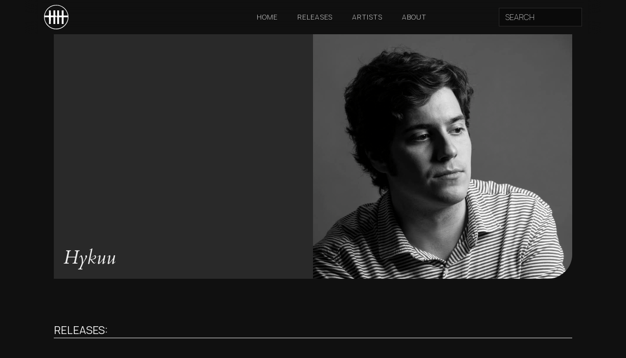

--- FILE ---
content_type: text/html
request_url: https://www.hushhushseattle.com/artists/hykuu
body_size: 3067
content:
<!DOCTYPE html><!-- Last Published: Mon May 19 2025 21:33:26 GMT+0000 (Coordinated Universal Time) --><html data-wf-domain="www.hushhushseattle.com" data-wf-page="62a691eab9f9686b575b5f6c" data-wf-site="62a684d783e4a1523b6224d3" lang="en" data-wf-collection="62a691eab9f96845b15b5f6a" data-wf-item-slug="hykuu"><head><meta charset="utf-8"/><title>Hykuu Releases on HUSH HUSH RECORDS</title><meta content="Check out Hykuu&#x27;s releases on Hush Hush Records" name="description"/><meta content="Hykuu" property="og:title"/><meta content="Check out Hykuu&#x27;s releases on Hush Hush Records" property="og:description"/><meta content="https://cdn.prod.website-files.com/62a691155e8f63daf3bc6ce7/62de6a3d87060e130f5df6e5_Screen%20Shot%202022-07-25%20at%208.01.48%20pm.png" property="og:image"/><meta content="Hykuu" property="twitter:title"/><meta content="Check out Hykuu&#x27;s releases on Hush Hush Records" property="twitter:description"/><meta content="https://cdn.prod.website-files.com/62a691155e8f63daf3bc6ce7/62de6a3d87060e130f5df6e5_Screen%20Shot%202022-07-25%20at%208.01.48%20pm.png" property="twitter:image"/><meta property="og:type" content="website"/><meta content="summary_large_image" name="twitter:card"/><meta content="width=device-width, initial-scale=1" name="viewport"/><meta content="Vp3slxkin76DHbKzQCH9OI6SNp6fKevwMUJPP3WACac" name="google-site-verification"/><link href="https://cdn.prod.website-files.com/62a684d783e4a1523b6224d3/css/hushhushrecords.webflow.shared.0d2ccac88.css" rel="stylesheet" type="text/css"/><link href="https://fonts.googleapis.com" rel="preconnect"/><link href="https://fonts.gstatic.com" rel="preconnect" crossorigin="anonymous"/><script src="https://ajax.googleapis.com/ajax/libs/webfont/1.6.26/webfont.js" type="text/javascript"></script><script type="text/javascript">WebFont.load({  google: {    families: ["Cardo:regular,italic,700","Manrope:200,300,regular,500,600,700"]  }});</script><script type="text/javascript">!function(o,c){var n=c.documentElement,t=" w-mod-";n.className+=t+"js",("ontouchstart"in o||o.DocumentTouch&&c instanceof DocumentTouch)&&(n.className+=t+"touch")}(window,document);</script><link href="https://cdn.prod.website-files.com/62a684d783e4a1523b6224d3/63985c8764d52c5352d4d93b_hh-logo.png" rel="shortcut icon" type="image/x-icon"/><link href="https://cdn.prod.website-files.com/62a684d783e4a1523b6224d3/63985cffe742b80ddd1701a5_hh-logo2.png" rel="apple-touch-icon"/><script async="" src="https://www.googletagmanager.com/gtag/js?id=G-MMCEMEE7TQ"></script><script type="text/javascript">window.dataLayer = window.dataLayer || [];function gtag(){dataLayer.push(arguments);}gtag('js', new Date());gtag('set', 'developer_id.dZGVlNj', true);gtag('config', 'G-MMCEMEE7TQ');</script><script src="https://www.google.com/recaptcha/api.js" type="text/javascript"></script></head><body class="body"><div data-animation="default" class="navbar w-nav" data-easing2="ease" data-easing="ease" data-collapse="medium" data-w-id="d58cb066-5c34-3813-8e09-8b7c56703d60" role="banner" data-duration="400" data-doc-height="1"><div class="header-container nav-inner w-container"><a href="/" class="brand brand-icon w-nav-brand"></a><nav role="navigation" class="nav-menu w-nav-menu"><a href="/" class="nav-link w-nav-link">Home</a><a href="/releases" class="nav-link w-nav-link">Releases</a><link rel="prefetch" href="/releases"/><a href="/artists" class="nav-link w-nav-link">Artists</a><link rel="prefetch" href="/artists"/><a href="/about" class="nav-link w-nav-link">About</a><form action="/search" class="search w-form"><label for="search" class="field-label">Search</label><input class="search-input w-input" maxlength="256" name="query" placeholder="SEARCH" type="search" id="search" required=""/><input type="submit" class="search-button w-button" value="Search"/></form></nav><div class="menu-button w-nav-button"><div class="hamburger"></div><div class="close"></div></div></div></div><div class="container w-container"><div class="artist-hero"><div class="div-block-4"><h1 class="artist-name">Hykuu</h1><h2 class="artist-location w-condition-invisible w-dyn-bind-empty"></h2></div><img src="https://cdn.prod.website-files.com/62a691155e8f63daf3bc6ce7/62de6a3d87060e130f5df6e5_Screen%20Shot%202022-07-25%20at%208.01.48%20pm.png" loading="eager" alt="Hykuu" sizes="(max-width: 479px) 96vw, (max-width: 767px) 55vw, 48vw" srcset="https://cdn.prod.website-files.com/62a691155e8f63daf3bc6ce7/62de6a3d87060e130f5df6e5_Screen%20Shot%202022-07-25%20at%208.01.48%20pm-p-500.png 500w, https://cdn.prod.website-files.com/62a691155e8f63daf3bc6ce7/62de6a3d87060e130f5df6e5_Screen%20Shot%202022-07-25%20at%208.01.48%20pm-p-800.png 800w, https://cdn.prod.website-files.com/62a691155e8f63daf3bc6ce7/62de6a3d87060e130f5df6e5_Screen%20Shot%202022-07-25%20at%208.01.48%20pm-p-1080.png 1080w, https://cdn.prod.website-files.com/62a691155e8f63daf3bc6ce7/62de6a3d87060e130f5df6e5_Screen%20Shot%202022-07-25%20at%208.01.48%20pm.png 1446w" class="image"/></div><div class="rich-text-block-2 w-dyn-bind-empty w-richtext"></div><div class="videos-artist w-dyn-list"><div class="empty-state-21 w-dyn-empty"></div></div><h3 class="heading-4">RELEASES:</h3><div class="w-dyn-list"><div role="list" class="collection-list-3 w-dyn-items w-row"><div role="listitem" class="collection-item-4 w-dyn-item w-col w-col-6"><a href="/releases/keep-dreaming-ep" class="link-block-3 w-inline-block"><div class="artist-release-image-house"><img src="https://cdn.prod.website-files.com/62a691155e8f63daf3bc6ce7/62de6ac7af8c5526fe723bfc_a2320012194_10.jpeg" loading="lazy" alt="" sizes="(max-width: 479px) 19vw, (max-width: 767px) 17vw, 9vw" srcset="https://cdn.prod.website-files.com/62a691155e8f63daf3bc6ce7/62de6ac7af8c5526fe723bfc_a2320012194_10-p-500.jpeg 500w, https://cdn.prod.website-files.com/62a691155e8f63daf3bc6ce7/62de6ac7af8c5526fe723bfc_a2320012194_10-p-800.jpeg 800w, https://cdn.prod.website-files.com/62a691155e8f63daf3bc6ce7/62de6ac7af8c5526fe723bfc_a2320012194_10-p-1080.jpeg 1080w, https://cdn.prod.website-files.com/62a691155e8f63daf3bc6ce7/62de6ac7af8c5526fe723bfc_a2320012194_10.jpeg 1200w"/></div><div class="div-block-8"><div class="text-block-5 name">Keep Dreaming EP</div><div class="text-block-5">April 20, 2015</div></div></a></div></div></div><h3 class="heading-4 w-condition-invisible">COLLABORATIVE RELEASES:</h3><div class="w-dyn-list"><div class="empty-state-20 w-dyn-empty"></div></div><h3 class="heading-4 artist-heading-4">LINKS:</h3><div class="links"><a href="https://soundcloud.com/hykuu" target="_blank" class="artisti-links w-inline-block"><img src="https://cdn.prod.website-files.com/62a684d783e4a1523b6224d3/62b7e8d9268481e100031b0c_soundcloud-logo.svg" loading="lazy" width="50" height="50" alt="Soundcloud Link" class="social-svg"/><div class="social-link-text">SOUNDCLOUD</div></a><a href="https://www.facebook.com/HykuuMUSIC/" target="_blank" class="artisti-links w-inline-block"><img src="https://cdn.prod.website-files.com/62a684d783e4a1523b6224d3/62b7e4562684818f390304ad_facebook%20(1).svg" loading="lazy" width="50" height="50" alt="Facebook Linki" class="social-svg"/><div class="social-link-text">FACEBOOK</div></a><a href="https://www.instagram.com/hykuumusic/" target="_blank" class="artisti-links w-inline-block"><img src="https://cdn.prod.website-files.com/62a684d783e4a1523b6224d3/62b7e58b70c1720ed8f3ceb1_hhinsta.svg" loading="lazy" width="50" height="50" alt="Instagram Link" class="social-svg"/><div class="social-link-text">INSTAGRAM</div></a><a href="https://open.spotify.com/artist/0iGZgyVA3K8mNMyImyxJKG?si=M1t7IzDqSX2sqp3iz0UpOQ" target="_blank" class="artisti-links w-inline-block"><img src="https://cdn.prod.website-files.com/62a684d783e4a1523b6224d3/62b7e5e8bbb0258f93b55210_spotify%20(1).svg" loading="lazy" width="50" height="50" alt="Spotify Music Link" class="social-svg"/><div class="social-link-text">SPOTIFY</div></a><a href="#" class="artisti-links w-inline-block w-condition-invisible"><img src="https://cdn.prod.website-files.com/62a684d783e4a1523b6224d3/62b7e66ee91ab71663770128_apple.svg" loading="lazy" width="50" height="50" alt="Apple Music Link" class="social-svg"/><div class="social-link-text">APPLE MUSIC</div></a><a href="#" class="artisti-links w-inline-block w-condition-invisible"><img src="https://cdn.prod.website-files.com/62a684d783e4a1523b6224d3/62b7e8d5f61e91eba04d444d_twitter.svg" loading="lazy" width="50" height="50" alt="Twitter Link" class="social-svg"/><div class="social-link-text">TWITTER</div></a><a href="#" class="artisti-links w-inline-block w-condition-invisible"><img src="https://cdn.prod.website-files.com/62a684d783e4a1523b6224d3/62b7e75d9b109a07a6449f01_web.svg" loading="lazy" width="50" height="50" alt="Website Link " class="social-svg"/><div class="social-link-text">Hykuu</div><div class="social-link-text"> WEBSITE<br/>‍</div></a></div></div><footer class="footer"><div class="footer-inner"><div class="footer-column-image"><img src="https://cdn.prod.website-files.com/62a684d783e4a1523b6224d3/62e615a9df58571b24c35b0b_hhlogowhite.svg" loading="lazy" alt="" class="image-10"/></div><div><h4 class="footer-title">HUSH HUSH RECORDS</h4><div class="footer-column"><ul role="list" class="list w-list-unstyled"><li class="footer-link-social"><a href="https://hushhushrecords.bandcamp.com/" target="_blank" class="social-footer-link w-inline-block"><img src="https://cdn.prod.website-files.com/62a684d783e4a1523b6224d3/635378eb15baa64025fd8e03_social.svg" loading="lazy" alt="" class="footer-icon"/><div class="text-block-22">Bandcamp</div></a></li><li class="footer-link-social"><a href="https://www.instagram.com/hushhushrecords/" target="_blank" class="social-footer-link w-inline-block"><img src="https://cdn.prod.website-files.com/62a684d783e4a1523b6224d3/62b7e58b70c1720ed8f3ceb1_hhinsta.svg" loading="lazy" alt="Instagram Link" class="footer-icon"/><div class="text-block-22">Instagram</div></a></li><li class="footer-link-social"><a href="https://soundcloud.com/hush-hush-records" target="_blank" class="social-footer-link w-inline-block"><img src="https://cdn.prod.website-files.com/62a684d783e4a1523b6224d3/62b7e8d9268481e100031b0c_soundcloud-logo.svg" loading="lazy" alt="Soundcloud Link" class="footer-icon"/><div class="text-block-22">Soundcloud</div></a></li><li class="footer-link-social"><a href="https://twitter.com/HushHushRecords" target="_blank" class="social-footer-link w-inline-block"><img src="https://cdn.prod.website-files.com/62a684d783e4a1523b6224d3/62b7e8d5f61e91eba04d444d_twitter.svg" loading="lazy" alt="Twitter Link" class="footer-icon"/><div class="text-block-22">X</div></a></li></ul><ul role="list" class="list w-list-unstyled"></ul></div></div></div></footer><script src="https://d3e54v103j8qbb.cloudfront.net/js/jquery-3.5.1.min.dc5e7f18c8.js?site=62a684d783e4a1523b6224d3" type="text/javascript" integrity="sha256-9/aliU8dGd2tb6OSsuzixeV4y/faTqgFtohetphbbj0=" crossorigin="anonymous"></script><script src="https://cdn.prod.website-files.com/62a684d783e4a1523b6224d3/js/webflow.schunk.36b8fb49256177c8.js" type="text/javascript"></script><script src="https://cdn.prod.website-files.com/62a684d783e4a1523b6224d3/js/webflow.schunk.1d75d313c27d793e.js" type="text/javascript"></script><script src="https://cdn.prod.website-files.com/62a684d783e4a1523b6224d3/js/webflow.e7807ef7.8e71d7ae0b9b958e.js" type="text/javascript"></script></body></html>

--- FILE ---
content_type: text/css
request_url: https://cdn.prod.website-files.com/62a684d783e4a1523b6224d3/css/hushhushrecords.webflow.shared.0d2ccac88.css
body_size: 18566
content:
html {
  -webkit-text-size-adjust: 100%;
  -ms-text-size-adjust: 100%;
  font-family: sans-serif;
}

body {
  margin: 0;
}

article, aside, details, figcaption, figure, footer, header, hgroup, main, menu, nav, section, summary {
  display: block;
}

audio, canvas, progress, video {
  vertical-align: baseline;
  display: inline-block;
}

audio:not([controls]) {
  height: 0;
  display: none;
}

[hidden], template {
  display: none;
}

a {
  background-color: #0000;
}

a:active, a:hover {
  outline: 0;
}

abbr[title] {
  border-bottom: 1px dotted;
}

b, strong {
  font-weight: bold;
}

dfn {
  font-style: italic;
}

h1 {
  margin: .67em 0;
  font-size: 2em;
}

mark {
  color: #000;
  background: #ff0;
}

small {
  font-size: 80%;
}

sub, sup {
  vertical-align: baseline;
  font-size: 75%;
  line-height: 0;
  position: relative;
}

sup {
  top: -.5em;
}

sub {
  bottom: -.25em;
}

img {
  border: 0;
}

svg:not(:root) {
  overflow: hidden;
}

hr {
  box-sizing: content-box;
  height: 0;
}

pre {
  overflow: auto;
}

code, kbd, pre, samp {
  font-family: monospace;
  font-size: 1em;
}

button, input, optgroup, select, textarea {
  color: inherit;
  font: inherit;
  margin: 0;
}

button {
  overflow: visible;
}

button, select {
  text-transform: none;
}

button, html input[type="button"], input[type="reset"] {
  -webkit-appearance: button;
  cursor: pointer;
}

button[disabled], html input[disabled] {
  cursor: default;
}

button::-moz-focus-inner, input::-moz-focus-inner {
  border: 0;
  padding: 0;
}

input {
  line-height: normal;
}

input[type="checkbox"], input[type="radio"] {
  box-sizing: border-box;
  padding: 0;
}

input[type="number"]::-webkit-inner-spin-button, input[type="number"]::-webkit-outer-spin-button {
  height: auto;
}

input[type="search"] {
  -webkit-appearance: none;
}

input[type="search"]::-webkit-search-cancel-button, input[type="search"]::-webkit-search-decoration {
  -webkit-appearance: none;
}

legend {
  border: 0;
  padding: 0;
}

textarea {
  overflow: auto;
}

optgroup {
  font-weight: bold;
}

table {
  border-collapse: collapse;
  border-spacing: 0;
}

td, th {
  padding: 0;
}

@font-face {
  font-family: webflow-icons;
  src: url("[data-uri]") format("truetype");
  font-weight: normal;
  font-style: normal;
}

[class^="w-icon-"], [class*=" w-icon-"] {
  speak: none;
  font-variant: normal;
  text-transform: none;
  -webkit-font-smoothing: antialiased;
  -moz-osx-font-smoothing: grayscale;
  font-style: normal;
  font-weight: normal;
  line-height: 1;
  font-family: webflow-icons !important;
}

.w-icon-slider-right:before {
  content: "";
}

.w-icon-slider-left:before {
  content: "";
}

.w-icon-nav-menu:before {
  content: "";
}

.w-icon-arrow-down:before, .w-icon-dropdown-toggle:before {
  content: "";
}

.w-icon-file-upload-remove:before {
  content: "";
}

.w-icon-file-upload-icon:before {
  content: "";
}

* {
  box-sizing: border-box;
}

html {
  height: 100%;
}

body {
  color: #333;
  background-color: #fff;
  min-height: 100%;
  margin: 0;
  font-family: Arial, sans-serif;
  font-size: 14px;
  line-height: 20px;
}

img {
  vertical-align: middle;
  max-width: 100%;
  display: inline-block;
}

html.w-mod-touch * {
  background-attachment: scroll !important;
}

.w-block {
  display: block;
}

.w-inline-block {
  max-width: 100%;
  display: inline-block;
}

.w-clearfix:before, .w-clearfix:after {
  content: " ";
  grid-area: 1 / 1 / 2 / 2;
  display: table;
}

.w-clearfix:after {
  clear: both;
}

.w-hidden {
  display: none;
}

.w-button {
  color: #fff;
  line-height: inherit;
  cursor: pointer;
  background-color: #3898ec;
  border: 0;
  border-radius: 0;
  padding: 9px 15px;
  text-decoration: none;
  display: inline-block;
}

input.w-button {
  -webkit-appearance: button;
}

html[data-w-dynpage] [data-w-cloak] {
  color: #0000 !important;
}

.w-code-block {
  margin: unset;
}

pre.w-code-block code {
  all: inherit;
}

.w-optimization {
  display: contents;
}

.w-webflow-badge, .w-webflow-badge > img {
  box-sizing: unset;
  width: unset;
  height: unset;
  max-height: unset;
  max-width: unset;
  min-height: unset;
  min-width: unset;
  margin: unset;
  padding: unset;
  float: unset;
  clear: unset;
  border: unset;
  border-radius: unset;
  background: unset;
  background-image: unset;
  background-position: unset;
  background-size: unset;
  background-repeat: unset;
  background-origin: unset;
  background-clip: unset;
  background-attachment: unset;
  background-color: unset;
  box-shadow: unset;
  transform: unset;
  direction: unset;
  font-family: unset;
  font-weight: unset;
  color: unset;
  font-size: unset;
  line-height: unset;
  font-style: unset;
  font-variant: unset;
  text-align: unset;
  letter-spacing: unset;
  -webkit-text-decoration: unset;
  text-decoration: unset;
  text-indent: unset;
  text-transform: unset;
  list-style-type: unset;
  text-shadow: unset;
  vertical-align: unset;
  cursor: unset;
  white-space: unset;
  word-break: unset;
  word-spacing: unset;
  word-wrap: unset;
  transition: unset;
}

.w-webflow-badge {
  white-space: nowrap;
  cursor: pointer;
  box-shadow: 0 0 0 1px #0000001a, 0 1px 3px #0000001a;
  visibility: visible !important;
  opacity: 1 !important;
  z-index: 2147483647 !important;
  color: #aaadb0 !important;
  overflow: unset !important;
  background-color: #fff !important;
  border-radius: 3px !important;
  width: auto !important;
  height: auto !important;
  margin: 0 !important;
  padding: 6px !important;
  font-size: 12px !important;
  line-height: 14px !important;
  text-decoration: none !important;
  display: inline-block !important;
  position: fixed !important;
  inset: auto 12px 12px auto !important;
  transform: none !important;
}

.w-webflow-badge > img {
  position: unset;
  visibility: unset !important;
  opacity: 1 !important;
  vertical-align: middle !important;
  display: inline-block !important;
}

h1, h2, h3, h4, h5, h6 {
  margin-bottom: 10px;
  font-weight: bold;
}

h1 {
  margin-top: 20px;
  font-size: 38px;
  line-height: 44px;
}

h2 {
  margin-top: 20px;
  font-size: 32px;
  line-height: 36px;
}

h3 {
  margin-top: 20px;
  font-size: 24px;
  line-height: 30px;
}

h4 {
  margin-top: 10px;
  font-size: 18px;
  line-height: 24px;
}

h5 {
  margin-top: 10px;
  font-size: 14px;
  line-height: 20px;
}

h6 {
  margin-top: 10px;
  font-size: 12px;
  line-height: 18px;
}

p {
  margin-top: 0;
  margin-bottom: 10px;
}

blockquote {
  border-left: 5px solid #e2e2e2;
  margin: 0 0 10px;
  padding: 10px 20px;
  font-size: 18px;
  line-height: 22px;
}

figure {
  margin: 0 0 10px;
}

figcaption {
  text-align: center;
  margin-top: 5px;
}

ul, ol {
  margin-top: 0;
  margin-bottom: 10px;
  padding-left: 40px;
}

.w-list-unstyled {
  padding-left: 0;
  list-style: none;
}

.w-embed:before, .w-embed:after {
  content: " ";
  grid-area: 1 / 1 / 2 / 2;
  display: table;
}

.w-embed:after {
  clear: both;
}

.w-video {
  width: 100%;
  padding: 0;
  position: relative;
}

.w-video iframe, .w-video object, .w-video embed {
  border: none;
  width: 100%;
  height: 100%;
  position: absolute;
  top: 0;
  left: 0;
}

fieldset {
  border: 0;
  margin: 0;
  padding: 0;
}

button, [type="button"], [type="reset"] {
  cursor: pointer;
  -webkit-appearance: button;
  border: 0;
}

.w-form {
  margin: 0 0 15px;
}

.w-form-done {
  text-align: center;
  background-color: #ddd;
  padding: 20px;
  display: none;
}

.w-form-fail {
  background-color: #ffdede;
  margin-top: 10px;
  padding: 10px;
  display: none;
}

label {
  margin-bottom: 5px;
  font-weight: bold;
  display: block;
}

.w-input, .w-select {
  color: #333;
  vertical-align: middle;
  background-color: #fff;
  border: 1px solid #ccc;
  width: 100%;
  height: 38px;
  margin-bottom: 10px;
  padding: 8px 12px;
  font-size: 14px;
  line-height: 1.42857;
  display: block;
}

.w-input::placeholder, .w-select::placeholder {
  color: #999;
}

.w-input:focus, .w-select:focus {
  border-color: #3898ec;
  outline: 0;
}

.w-input[disabled], .w-select[disabled], .w-input[readonly], .w-select[readonly], fieldset[disabled] .w-input, fieldset[disabled] .w-select {
  cursor: not-allowed;
}

.w-input[disabled]:not(.w-input-disabled), .w-select[disabled]:not(.w-input-disabled), .w-input[readonly], .w-select[readonly], fieldset[disabled]:not(.w-input-disabled) .w-input, fieldset[disabled]:not(.w-input-disabled) .w-select {
  background-color: #eee;
}

textarea.w-input, textarea.w-select {
  height: auto;
}

.w-select {
  background-color: #f3f3f3;
}

.w-select[multiple] {
  height: auto;
}

.w-form-label {
  cursor: pointer;
  margin-bottom: 0;
  font-weight: normal;
  display: inline-block;
}

.w-radio {
  margin-bottom: 5px;
  padding-left: 20px;
  display: block;
}

.w-radio:before, .w-radio:after {
  content: " ";
  grid-area: 1 / 1 / 2 / 2;
  display: table;
}

.w-radio:after {
  clear: both;
}

.w-radio-input {
  float: left;
  margin: 3px 0 0 -20px;
  line-height: normal;
}

.w-file-upload {
  margin-bottom: 10px;
  display: block;
}

.w-file-upload-input {
  opacity: 0;
  z-index: -100;
  width: .1px;
  height: .1px;
  position: absolute;
  overflow: hidden;
}

.w-file-upload-default, .w-file-upload-uploading, .w-file-upload-success {
  color: #333;
  display: inline-block;
}

.w-file-upload-error {
  margin-top: 10px;
  display: block;
}

.w-file-upload-default.w-hidden, .w-file-upload-uploading.w-hidden, .w-file-upload-error.w-hidden, .w-file-upload-success.w-hidden {
  display: none;
}

.w-file-upload-uploading-btn {
  cursor: pointer;
  background-color: #fafafa;
  border: 1px solid #ccc;
  margin: 0;
  padding: 8px 12px;
  font-size: 14px;
  font-weight: normal;
  display: flex;
}

.w-file-upload-file {
  background-color: #fafafa;
  border: 1px solid #ccc;
  flex-grow: 1;
  justify-content: space-between;
  margin: 0;
  padding: 8px 9px 8px 11px;
  display: flex;
}

.w-file-upload-file-name {
  font-size: 14px;
  font-weight: normal;
  display: block;
}

.w-file-remove-link {
  cursor: pointer;
  width: auto;
  height: auto;
  margin-top: 3px;
  margin-left: 10px;
  padding: 3px;
  display: block;
}

.w-icon-file-upload-remove {
  margin: auto;
  font-size: 10px;
}

.w-file-upload-error-msg {
  color: #ea384c;
  padding: 2px 0;
  display: inline-block;
}

.w-file-upload-info {
  padding: 0 12px;
  line-height: 38px;
  display: inline-block;
}

.w-file-upload-label {
  cursor: pointer;
  background-color: #fafafa;
  border: 1px solid #ccc;
  margin: 0;
  padding: 8px 12px;
  font-size: 14px;
  font-weight: normal;
  display: inline-block;
}

.w-icon-file-upload-icon, .w-icon-file-upload-uploading {
  width: 20px;
  margin-right: 8px;
  display: inline-block;
}

.w-icon-file-upload-uploading {
  height: 20px;
}

.w-container {
  max-width: 940px;
  margin-left: auto;
  margin-right: auto;
}

.w-container:before, .w-container:after {
  content: " ";
  grid-area: 1 / 1 / 2 / 2;
  display: table;
}

.w-container:after {
  clear: both;
}

.w-container .w-row {
  margin-left: -10px;
  margin-right: -10px;
}

.w-row:before, .w-row:after {
  content: " ";
  grid-area: 1 / 1 / 2 / 2;
  display: table;
}

.w-row:after {
  clear: both;
}

.w-row .w-row {
  margin-left: 0;
  margin-right: 0;
}

.w-col {
  float: left;
  width: 100%;
  min-height: 1px;
  padding-left: 10px;
  padding-right: 10px;
  position: relative;
}

.w-col .w-col {
  padding-left: 0;
  padding-right: 0;
}

.w-col-1 {
  width: 8.33333%;
}

.w-col-2 {
  width: 16.6667%;
}

.w-col-3 {
  width: 25%;
}

.w-col-4 {
  width: 33.3333%;
}

.w-col-5 {
  width: 41.6667%;
}

.w-col-6 {
  width: 50%;
}

.w-col-7 {
  width: 58.3333%;
}

.w-col-8 {
  width: 66.6667%;
}

.w-col-9 {
  width: 75%;
}

.w-col-10 {
  width: 83.3333%;
}

.w-col-11 {
  width: 91.6667%;
}

.w-col-12 {
  width: 100%;
}

.w-hidden-main {
  display: none !important;
}

@media screen and (max-width: 991px) {
  .w-container {
    max-width: 728px;
  }

  .w-hidden-main {
    display: inherit !important;
  }

  .w-hidden-medium {
    display: none !important;
  }

  .w-col-medium-1 {
    width: 8.33333%;
  }

  .w-col-medium-2 {
    width: 16.6667%;
  }

  .w-col-medium-3 {
    width: 25%;
  }

  .w-col-medium-4 {
    width: 33.3333%;
  }

  .w-col-medium-5 {
    width: 41.6667%;
  }

  .w-col-medium-6 {
    width: 50%;
  }

  .w-col-medium-7 {
    width: 58.3333%;
  }

  .w-col-medium-8 {
    width: 66.6667%;
  }

  .w-col-medium-9 {
    width: 75%;
  }

  .w-col-medium-10 {
    width: 83.3333%;
  }

  .w-col-medium-11 {
    width: 91.6667%;
  }

  .w-col-medium-12 {
    width: 100%;
  }

  .w-col-stack {
    width: 100%;
    left: auto;
    right: auto;
  }
}

@media screen and (max-width: 767px) {
  .w-hidden-main, .w-hidden-medium {
    display: inherit !important;
  }

  .w-hidden-small {
    display: none !important;
  }

  .w-row, .w-container .w-row {
    margin-left: 0;
    margin-right: 0;
  }

  .w-col {
    width: 100%;
    left: auto;
    right: auto;
  }

  .w-col-small-1 {
    width: 8.33333%;
  }

  .w-col-small-2 {
    width: 16.6667%;
  }

  .w-col-small-3 {
    width: 25%;
  }

  .w-col-small-4 {
    width: 33.3333%;
  }

  .w-col-small-5 {
    width: 41.6667%;
  }

  .w-col-small-6 {
    width: 50%;
  }

  .w-col-small-7 {
    width: 58.3333%;
  }

  .w-col-small-8 {
    width: 66.6667%;
  }

  .w-col-small-9 {
    width: 75%;
  }

  .w-col-small-10 {
    width: 83.3333%;
  }

  .w-col-small-11 {
    width: 91.6667%;
  }

  .w-col-small-12 {
    width: 100%;
  }
}

@media screen and (max-width: 479px) {
  .w-container {
    max-width: none;
  }

  .w-hidden-main, .w-hidden-medium, .w-hidden-small {
    display: inherit !important;
  }

  .w-hidden-tiny {
    display: none !important;
  }

  .w-col {
    width: 100%;
  }

  .w-col-tiny-1 {
    width: 8.33333%;
  }

  .w-col-tiny-2 {
    width: 16.6667%;
  }

  .w-col-tiny-3 {
    width: 25%;
  }

  .w-col-tiny-4 {
    width: 33.3333%;
  }

  .w-col-tiny-5 {
    width: 41.6667%;
  }

  .w-col-tiny-6 {
    width: 50%;
  }

  .w-col-tiny-7 {
    width: 58.3333%;
  }

  .w-col-tiny-8 {
    width: 66.6667%;
  }

  .w-col-tiny-9 {
    width: 75%;
  }

  .w-col-tiny-10 {
    width: 83.3333%;
  }

  .w-col-tiny-11 {
    width: 91.6667%;
  }

  .w-col-tiny-12 {
    width: 100%;
  }
}

.w-widget {
  position: relative;
}

.w-widget-map {
  width: 100%;
  height: 400px;
}

.w-widget-map label {
  width: auto;
  display: inline;
}

.w-widget-map img {
  max-width: inherit;
}

.w-widget-map .gm-style-iw {
  text-align: center;
}

.w-widget-map .gm-style-iw > button {
  display: none !important;
}

.w-widget-twitter {
  overflow: hidden;
}

.w-widget-twitter-count-shim {
  vertical-align: top;
  text-align: center;
  background: #fff;
  border: 1px solid #758696;
  border-radius: 3px;
  width: 28px;
  height: 20px;
  display: inline-block;
  position: relative;
}

.w-widget-twitter-count-shim * {
  pointer-events: none;
  -webkit-user-select: none;
  user-select: none;
}

.w-widget-twitter-count-shim .w-widget-twitter-count-inner {
  text-align: center;
  color: #999;
  font-family: serif;
  font-size: 15px;
  line-height: 12px;
  position: relative;
}

.w-widget-twitter-count-shim .w-widget-twitter-count-clear {
  display: block;
  position: relative;
}

.w-widget-twitter-count-shim.w--large {
  width: 36px;
  height: 28px;
}

.w-widget-twitter-count-shim.w--large .w-widget-twitter-count-inner {
  font-size: 18px;
  line-height: 18px;
}

.w-widget-twitter-count-shim:not(.w--vertical) {
  margin-left: 5px;
  margin-right: 8px;
}

.w-widget-twitter-count-shim:not(.w--vertical).w--large {
  margin-left: 6px;
}

.w-widget-twitter-count-shim:not(.w--vertical):before, .w-widget-twitter-count-shim:not(.w--vertical):after {
  content: " ";
  pointer-events: none;
  border: solid #0000;
  width: 0;
  height: 0;
  position: absolute;
  top: 50%;
  left: 0;
}

.w-widget-twitter-count-shim:not(.w--vertical):before {
  border-width: 4px;
  border-color: #75869600 #5d6c7b #75869600 #75869600;
  margin-top: -4px;
  margin-left: -9px;
}

.w-widget-twitter-count-shim:not(.w--vertical).w--large:before {
  border-width: 5px;
  margin-top: -5px;
  margin-left: -10px;
}

.w-widget-twitter-count-shim:not(.w--vertical):after {
  border-width: 4px;
  border-color: #fff0 #fff #fff0 #fff0;
  margin-top: -4px;
  margin-left: -8px;
}

.w-widget-twitter-count-shim:not(.w--vertical).w--large:after {
  border-width: 5px;
  margin-top: -5px;
  margin-left: -9px;
}

.w-widget-twitter-count-shim.w--vertical {
  width: 61px;
  height: 33px;
  margin-bottom: 8px;
}

.w-widget-twitter-count-shim.w--vertical:before, .w-widget-twitter-count-shim.w--vertical:after {
  content: " ";
  pointer-events: none;
  border: solid #0000;
  width: 0;
  height: 0;
  position: absolute;
  top: 100%;
  left: 50%;
}

.w-widget-twitter-count-shim.w--vertical:before {
  border-width: 5px;
  border-color: #5d6c7b #75869600 #75869600;
  margin-left: -5px;
}

.w-widget-twitter-count-shim.w--vertical:after {
  border-width: 4px;
  border-color: #fff #fff0 #fff0;
  margin-left: -4px;
}

.w-widget-twitter-count-shim.w--vertical .w-widget-twitter-count-inner {
  font-size: 18px;
  line-height: 22px;
}

.w-widget-twitter-count-shim.w--vertical.w--large {
  width: 76px;
}

.w-background-video {
  color: #fff;
  height: 500px;
  position: relative;
  overflow: hidden;
}

.w-background-video > video {
  object-fit: cover;
  z-index: -100;
  background-position: 50%;
  background-size: cover;
  width: 100%;
  height: 100%;
  margin: auto;
  position: absolute;
  inset: -100%;
}

.w-background-video > video::-webkit-media-controls-start-playback-button {
  -webkit-appearance: none;
  display: none !important;
}

.w-background-video--control {
  background-color: #0000;
  padding: 0;
  position: absolute;
  bottom: 1em;
  right: 1em;
}

.w-background-video--control > [hidden] {
  display: none !important;
}

.w-slider {
  text-align: center;
  clear: both;
  -webkit-tap-highlight-color: #0000;
  tap-highlight-color: #0000;
  background: #ddd;
  height: 300px;
  position: relative;
}

.w-slider-mask {
  z-index: 1;
  white-space: nowrap;
  height: 100%;
  display: block;
  position: relative;
  left: 0;
  right: 0;
  overflow: hidden;
}

.w-slide {
  vertical-align: top;
  white-space: normal;
  text-align: left;
  width: 100%;
  height: 100%;
  display: inline-block;
  position: relative;
}

.w-slider-nav {
  z-index: 2;
  text-align: center;
  -webkit-tap-highlight-color: #0000;
  tap-highlight-color: #0000;
  height: 40px;
  margin: auto;
  padding-top: 10px;
  position: absolute;
  inset: auto 0 0;
}

.w-slider-nav.w-round > div {
  border-radius: 100%;
}

.w-slider-nav.w-num > div {
  font-size: inherit;
  line-height: inherit;
  width: auto;
  height: auto;
  padding: .2em .5em;
}

.w-slider-nav.w-shadow > div {
  box-shadow: 0 0 3px #3336;
}

.w-slider-nav-invert {
  color: #fff;
}

.w-slider-nav-invert > div {
  background-color: #2226;
}

.w-slider-nav-invert > div.w-active {
  background-color: #222;
}

.w-slider-dot {
  cursor: pointer;
  background-color: #fff6;
  width: 1em;
  height: 1em;
  margin: 0 3px .5em;
  transition: background-color .1s, color .1s;
  display: inline-block;
  position: relative;
}

.w-slider-dot.w-active {
  background-color: #fff;
}

.w-slider-dot:focus {
  outline: none;
  box-shadow: 0 0 0 2px #fff;
}

.w-slider-dot:focus.w-active {
  box-shadow: none;
}

.w-slider-arrow-left, .w-slider-arrow-right {
  cursor: pointer;
  color: #fff;
  -webkit-tap-highlight-color: #0000;
  tap-highlight-color: #0000;
  -webkit-user-select: none;
  user-select: none;
  width: 80px;
  margin: auto;
  font-size: 40px;
  position: absolute;
  inset: 0;
  overflow: hidden;
}

.w-slider-arrow-left [class^="w-icon-"], .w-slider-arrow-right [class^="w-icon-"], .w-slider-arrow-left [class*=" w-icon-"], .w-slider-arrow-right [class*=" w-icon-"] {
  position: absolute;
}

.w-slider-arrow-left:focus, .w-slider-arrow-right:focus {
  outline: 0;
}

.w-slider-arrow-left {
  z-index: 3;
  right: auto;
}

.w-slider-arrow-right {
  z-index: 4;
  left: auto;
}

.w-icon-slider-left, .w-icon-slider-right {
  width: 1em;
  height: 1em;
  margin: auto;
  inset: 0;
}

.w-slider-aria-label {
  clip: rect(0 0 0 0);
  border: 0;
  width: 1px;
  height: 1px;
  margin: -1px;
  padding: 0;
  position: absolute;
  overflow: hidden;
}

.w-slider-force-show {
  display: block !important;
}

.w-dropdown {
  text-align: left;
  z-index: 900;
  margin-left: auto;
  margin-right: auto;
  display: inline-block;
  position: relative;
}

.w-dropdown-btn, .w-dropdown-toggle, .w-dropdown-link {
  vertical-align: top;
  color: #222;
  text-align: left;
  white-space: nowrap;
  margin-left: auto;
  margin-right: auto;
  padding: 20px;
  text-decoration: none;
  position: relative;
}

.w-dropdown-toggle {
  -webkit-user-select: none;
  user-select: none;
  cursor: pointer;
  padding-right: 40px;
  display: inline-block;
}

.w-dropdown-toggle:focus {
  outline: 0;
}

.w-icon-dropdown-toggle {
  width: 1em;
  height: 1em;
  margin: auto 20px auto auto;
  position: absolute;
  top: 0;
  bottom: 0;
  right: 0;
}

.w-dropdown-list {
  background: #ddd;
  min-width: 100%;
  display: none;
  position: absolute;
}

.w-dropdown-list.w--open {
  display: block;
}

.w-dropdown-link {
  color: #222;
  padding: 10px 20px;
  display: block;
}

.w-dropdown-link.w--current {
  color: #0082f3;
}

.w-dropdown-link:focus {
  outline: 0;
}

@media screen and (max-width: 767px) {
  .w-nav-brand {
    padding-left: 10px;
  }
}

.w-lightbox-backdrop {
  cursor: auto;
  letter-spacing: normal;
  text-indent: 0;
  text-shadow: none;
  text-transform: none;
  visibility: visible;
  white-space: normal;
  word-break: normal;
  word-spacing: normal;
  word-wrap: normal;
  color: #fff;
  text-align: center;
  z-index: 2000;
  opacity: 0;
  -webkit-user-select: none;
  -moz-user-select: none;
  -webkit-tap-highlight-color: transparent;
  background: #000000e6;
  outline: 0;
  font-family: Helvetica Neue, Helvetica, Ubuntu, Segoe UI, Verdana, sans-serif;
  font-size: 17px;
  font-style: normal;
  font-weight: 300;
  line-height: 1.2;
  list-style: disc;
  position: fixed;
  inset: 0;
  -webkit-transform: translate(0);
}

.w-lightbox-backdrop, .w-lightbox-container {
  -webkit-overflow-scrolling: touch;
  height: 100%;
  overflow: auto;
}

.w-lightbox-content {
  height: 100vh;
  position: relative;
  overflow: hidden;
}

.w-lightbox-view {
  opacity: 0;
  width: 100vw;
  height: 100vh;
  position: absolute;
}

.w-lightbox-view:before {
  content: "";
  height: 100vh;
}

.w-lightbox-group, .w-lightbox-group .w-lightbox-view, .w-lightbox-group .w-lightbox-view:before {
  height: 86vh;
}

.w-lightbox-frame, .w-lightbox-view:before {
  vertical-align: middle;
  display: inline-block;
}

.w-lightbox-figure {
  margin: 0;
  position: relative;
}

.w-lightbox-group .w-lightbox-figure {
  cursor: pointer;
}

.w-lightbox-img {
  width: auto;
  max-width: none;
  height: auto;
}

.w-lightbox-image {
  float: none;
  max-width: 100vw;
  max-height: 100vh;
  display: block;
}

.w-lightbox-group .w-lightbox-image {
  max-height: 86vh;
}

.w-lightbox-caption {
  text-align: left;
  text-overflow: ellipsis;
  white-space: nowrap;
  background: #0006;
  padding: .5em 1em;
  position: absolute;
  bottom: 0;
  left: 0;
  right: 0;
  overflow: hidden;
}

.w-lightbox-embed {
  width: 100%;
  height: 100%;
  position: absolute;
  inset: 0;
}

.w-lightbox-control {
  cursor: pointer;
  background-position: center;
  background-repeat: no-repeat;
  background-size: 24px;
  width: 4em;
  transition: all .3s;
  position: absolute;
  top: 0;
}

.w-lightbox-left {
  background-image: url("[data-uri]");
  display: none;
  bottom: 0;
  left: 0;
}

.w-lightbox-right {
  background-image: url("[data-uri]");
  display: none;
  bottom: 0;
  right: 0;
}

.w-lightbox-close {
  background-image: url("[data-uri]");
  background-size: 18px;
  height: 2.6em;
  right: 0;
}

.w-lightbox-strip {
  white-space: nowrap;
  padding: 0 1vh;
  line-height: 0;
  position: absolute;
  bottom: 0;
  left: 0;
  right: 0;
  overflow: auto hidden;
}

.w-lightbox-item {
  box-sizing: content-box;
  cursor: pointer;
  width: 10vh;
  padding: 2vh 1vh;
  display: inline-block;
  -webkit-transform: translate3d(0, 0, 0);
}

.w-lightbox-active {
  opacity: .3;
}

.w-lightbox-thumbnail {
  background: #222;
  height: 10vh;
  position: relative;
  overflow: hidden;
}

.w-lightbox-thumbnail-image {
  position: absolute;
  top: 0;
  left: 0;
}

.w-lightbox-thumbnail .w-lightbox-tall {
  width: 100%;
  top: 50%;
  transform: translate(0, -50%);
}

.w-lightbox-thumbnail .w-lightbox-wide {
  height: 100%;
  left: 50%;
  transform: translate(-50%);
}

.w-lightbox-spinner {
  box-sizing: border-box;
  border: 5px solid #0006;
  border-radius: 50%;
  width: 40px;
  height: 40px;
  margin-top: -20px;
  margin-left: -20px;
  animation: .8s linear infinite spin;
  position: absolute;
  top: 50%;
  left: 50%;
}

.w-lightbox-spinner:after {
  content: "";
  border: 3px solid #0000;
  border-bottom-color: #fff;
  border-radius: 50%;
  position: absolute;
  inset: -4px;
}

.w-lightbox-hide {
  display: none;
}

.w-lightbox-noscroll {
  overflow: hidden;
}

@media (min-width: 768px) {
  .w-lightbox-content {
    height: 96vh;
    margin-top: 2vh;
  }

  .w-lightbox-view, .w-lightbox-view:before {
    height: 96vh;
  }

  .w-lightbox-group, .w-lightbox-group .w-lightbox-view, .w-lightbox-group .w-lightbox-view:before {
    height: 84vh;
  }

  .w-lightbox-image {
    max-width: 96vw;
    max-height: 96vh;
  }

  .w-lightbox-group .w-lightbox-image {
    max-width: 82.3vw;
    max-height: 84vh;
  }

  .w-lightbox-left, .w-lightbox-right {
    opacity: .5;
    display: block;
  }

  .w-lightbox-close {
    opacity: .8;
  }

  .w-lightbox-control:hover {
    opacity: 1;
  }
}

.w-lightbox-inactive, .w-lightbox-inactive:hover {
  opacity: 0;
}

.w-richtext:before, .w-richtext:after {
  content: " ";
  grid-area: 1 / 1 / 2 / 2;
  display: table;
}

.w-richtext:after {
  clear: both;
}

.w-richtext[contenteditable="true"]:before, .w-richtext[contenteditable="true"]:after {
  white-space: initial;
}

.w-richtext ol, .w-richtext ul {
  overflow: hidden;
}

.w-richtext .w-richtext-figure-selected.w-richtext-figure-type-video div:after, .w-richtext .w-richtext-figure-selected[data-rt-type="video"] div:after, .w-richtext .w-richtext-figure-selected.w-richtext-figure-type-image div, .w-richtext .w-richtext-figure-selected[data-rt-type="image"] div {
  outline: 2px solid #2895f7;
}

.w-richtext figure.w-richtext-figure-type-video > div:after, .w-richtext figure[data-rt-type="video"] > div:after {
  content: "";
  display: none;
  position: absolute;
  inset: 0;
}

.w-richtext figure {
  max-width: 60%;
  position: relative;
}

.w-richtext figure > div:before {
  cursor: default !important;
}

.w-richtext figure img {
  width: 100%;
}

.w-richtext figure figcaption.w-richtext-figcaption-placeholder {
  opacity: .6;
}

.w-richtext figure div {
  color: #0000;
  font-size: 0;
}

.w-richtext figure.w-richtext-figure-type-image, .w-richtext figure[data-rt-type="image"] {
  display: table;
}

.w-richtext figure.w-richtext-figure-type-image > div, .w-richtext figure[data-rt-type="image"] > div {
  display: inline-block;
}

.w-richtext figure.w-richtext-figure-type-image > figcaption, .w-richtext figure[data-rt-type="image"] > figcaption {
  caption-side: bottom;
  display: table-caption;
}

.w-richtext figure.w-richtext-figure-type-video, .w-richtext figure[data-rt-type="video"] {
  width: 60%;
  height: 0;
}

.w-richtext figure.w-richtext-figure-type-video iframe, .w-richtext figure[data-rt-type="video"] iframe {
  width: 100%;
  height: 100%;
  position: absolute;
  top: 0;
  left: 0;
}

.w-richtext figure.w-richtext-figure-type-video > div, .w-richtext figure[data-rt-type="video"] > div {
  width: 100%;
}

.w-richtext figure.w-richtext-align-center {
  clear: both;
  margin-left: auto;
  margin-right: auto;
}

.w-richtext figure.w-richtext-align-center.w-richtext-figure-type-image > div, .w-richtext figure.w-richtext-align-center[data-rt-type="image"] > div {
  max-width: 100%;
}

.w-richtext figure.w-richtext-align-normal {
  clear: both;
}

.w-richtext figure.w-richtext-align-fullwidth {
  text-align: center;
  clear: both;
  width: 100%;
  max-width: 100%;
  margin-left: auto;
  margin-right: auto;
  display: block;
}

.w-richtext figure.w-richtext-align-fullwidth > div {
  padding-bottom: inherit;
  display: inline-block;
}

.w-richtext figure.w-richtext-align-fullwidth > figcaption {
  display: block;
}

.w-richtext figure.w-richtext-align-floatleft {
  float: left;
  clear: none;
  margin-right: 15px;
}

.w-richtext figure.w-richtext-align-floatright {
  float: right;
  clear: none;
  margin-left: 15px;
}

.w-nav {
  z-index: 1000;
  background: #ddd;
  position: relative;
}

.w-nav:before, .w-nav:after {
  content: " ";
  grid-area: 1 / 1 / 2 / 2;
  display: table;
}

.w-nav:after {
  clear: both;
}

.w-nav-brand {
  float: left;
  color: #333;
  text-decoration: none;
  position: relative;
}

.w-nav-link {
  vertical-align: top;
  color: #222;
  text-align: left;
  margin-left: auto;
  margin-right: auto;
  padding: 20px;
  text-decoration: none;
  display: inline-block;
  position: relative;
}

.w-nav-link.w--current {
  color: #0082f3;
}

.w-nav-menu {
  float: right;
  position: relative;
}

[data-nav-menu-open] {
  text-align: center;
  background: #c8c8c8;
  min-width: 200px;
  position: absolute;
  top: 100%;
  left: 0;
  right: 0;
  overflow: visible;
  display: block !important;
}

.w--nav-link-open {
  display: block;
  position: relative;
}

.w-nav-overlay {
  width: 100%;
  display: none;
  position: absolute;
  top: 100%;
  left: 0;
  right: 0;
  overflow: hidden;
}

.w-nav-overlay [data-nav-menu-open] {
  top: 0;
}

.w-nav[data-animation="over-left"] .w-nav-overlay {
  width: auto;
}

.w-nav[data-animation="over-left"] .w-nav-overlay, .w-nav[data-animation="over-left"] [data-nav-menu-open] {
  z-index: 1;
  top: 0;
  right: auto;
}

.w-nav[data-animation="over-right"] .w-nav-overlay {
  width: auto;
}

.w-nav[data-animation="over-right"] .w-nav-overlay, .w-nav[data-animation="over-right"] [data-nav-menu-open] {
  z-index: 1;
  top: 0;
  left: auto;
}

.w-nav-button {
  float: right;
  cursor: pointer;
  -webkit-tap-highlight-color: #0000;
  tap-highlight-color: #0000;
  -webkit-user-select: none;
  user-select: none;
  padding: 18px;
  font-size: 24px;
  display: none;
  position: relative;
}

.w-nav-button:focus {
  outline: 0;
}

.w-nav-button.w--open {
  color: #fff;
  background-color: #c8c8c8;
}

.w-nav[data-collapse="all"] .w-nav-menu {
  display: none;
}

.w-nav[data-collapse="all"] .w-nav-button, .w--nav-dropdown-open, .w--nav-dropdown-toggle-open {
  display: block;
}

.w--nav-dropdown-list-open {
  position: static;
}

@media screen and (max-width: 991px) {
  .w-nav[data-collapse="medium"] .w-nav-menu {
    display: none;
  }

  .w-nav[data-collapse="medium"] .w-nav-button {
    display: block;
  }
}

@media screen and (max-width: 767px) {
  .w-nav[data-collapse="small"] .w-nav-menu {
    display: none;
  }

  .w-nav[data-collapse="small"] .w-nav-button {
    display: block;
  }

  .w-nav-brand {
    padding-left: 10px;
  }
}

@media screen and (max-width: 479px) {
  .w-nav[data-collapse="tiny"] .w-nav-menu {
    display: none;
  }

  .w-nav[data-collapse="tiny"] .w-nav-button {
    display: block;
  }
}

.w-tabs {
  position: relative;
}

.w-tabs:before, .w-tabs:after {
  content: " ";
  grid-area: 1 / 1 / 2 / 2;
  display: table;
}

.w-tabs:after {
  clear: both;
}

.w-tab-menu {
  position: relative;
}

.w-tab-link {
  vertical-align: top;
  text-align: left;
  cursor: pointer;
  color: #222;
  background-color: #ddd;
  padding: 9px 30px;
  text-decoration: none;
  display: inline-block;
  position: relative;
}

.w-tab-link.w--current {
  background-color: #c8c8c8;
}

.w-tab-link:focus {
  outline: 0;
}

.w-tab-content {
  display: block;
  position: relative;
  overflow: hidden;
}

.w-tab-pane {
  display: none;
  position: relative;
}

.w--tab-active {
  display: block;
}

@media screen and (max-width: 479px) {
  .w-tab-link {
    display: block;
  }
}

.w-ix-emptyfix:after {
  content: "";
}

@keyframes spin {
  0% {
    transform: rotate(0);
  }

  100% {
    transform: rotate(360deg);
  }
}

.w-dyn-empty {
  background-color: #ddd;
  padding: 10px;
}

.w-dyn-hide, .w-dyn-bind-empty, .w-condition-invisible {
  display: none !important;
}

.wf-layout-layout {
  display: grid;
}

:root {
  --black: #101010;
  --white: #efefef;
  --dark-grey: #292929;
  --grey: grey;
  --transparent-b: #101010b3;
  --sea-green: #2b783a;
  --text-on-black: #bbb9b9;
  --background: #303030;
  --sold-out: #782b2b;
  --sea-green-2: #2b783a;
  --light-sky-blue: #7eccfa;
}

.w-pagination-wrapper {
  flex-wrap: wrap;
  justify-content: center;
  display: flex;
}

.w-pagination-previous {
  color: #333;
  background-color: #fafafa;
  border: 1px solid #ccc;
  border-radius: 2px;
  margin-left: 10px;
  margin-right: 10px;
  padding: 9px 20px;
  font-size: 14px;
  display: block;
}

.w-pagination-previous-icon {
  margin-right: 4px;
}

.w-pagination-next {
  color: #333;
  background-color: #fafafa;
  border: 1px solid #ccc;
  border-radius: 2px;
  margin-left: 10px;
  margin-right: 10px;
  padding: 9px 20px;
  font-size: 14px;
  display: block;
}

.w-pagination-next-icon {
  margin-left: 4px;
}

.w-form-formrecaptcha {
  margin-bottom: 8px;
}

body {
  background-color: var(--black);
  color: var(--white);
  margin-left: 0;
  margin-right: 0;
  font-family: Manrope, sans-serif;
  font-size: 14px;
  line-height: 20px;
  display: block;
}

h1 {
  text-transform: uppercase;
  margin-top: 20px;
  margin-bottom: 10px;
  font-size: 38px;
  font-weight: 400;
  line-height: 44px;
}

h2 {
  text-transform: uppercase;
  margin-top: 20px;
  margin-bottom: 10px;
  font-size: 32px;
  font-weight: 400;
  line-height: 36px;
}

h3 {
  text-transform: uppercase;
  margin-top: 20px;
  margin-bottom: 10px;
  font-size: 22px;
  font-weight: 400;
  line-height: 30px;
  text-decoration: none;
  display: block;
}

h4 {
  text-transform: uppercase;
  margin-top: 10px;
  margin-bottom: 10px;
  font-size: 18px;
  font-weight: 700;
  line-height: 24px;
}

a {
  color: #fff;
  text-decoration: underline;
}

blockquote {
  border-left: 5px solid #9c9c9c;
  margin-bottom: 10px;
  padding: 10px 20px;
  font-family: Palatino Linotype, Book Antiqua, Palatino, serif;
  font-size: 18px;
  font-style: italic;
  line-height: 22px;
}

.container {
  max-width: 1100px;
  min-height: 85vh;
  padding-left: 20px;
  padding-right: 20px;
  display: block;
}

.body {
  background-color: var(--black);
  color: var(--white);
  margin-top: 0;
  margin-left: auto;
  margin-right: auto;
  font-family: Manrope, sans-serif;
  font-weight: 200;
  transition: all .2s;
  display: block;
}

.release-image {
  max-width: 1100px;
  margin-bottom: 40px;
  display: block;
}

.heading {
  text-transform: none;
  white-space: normal;
  font-family: Cardo, sans-serif;
  font-style: italic;
  text-decoration: none;
}

.heading.heading-release-artist {
  color: var(--white);
  text-transform: uppercase;
  width: 100%;
  margin-top: 0;
  font-family: Manrope, sans-serif;
  font-style: normal;
  font-weight: 400;
  display: block;
}

.heading.heading-release-artist:hover {
  text-decoration: underline;
}

.heading.heading-release-artis-bottom {
  text-transform: uppercase;
  margin-top: 0;
  margin-bottom: 5px;
  font-family: Manrope, sans-serif;
  font-style: normal;
  font-weight: 400;
  text-decoration: none;
}

.heading.heading-release-artis-bottom:hover {
  text-decoration: underline;
}

.bandcamp-embed {
  background-color: #303030;
  flex-direction: row;
  justify-content: space-between;
  max-width: 1100px;
  padding-top: 25px;
  padding-bottom: 25px;
  display: flex;
}

.collection-item-3 {
  flex-direction: column;
  display: flex;
}

.collection-list {
  grid-column-gap: 16px;
  grid-row-gap: 20px;
  grid-template-rows: minmax(110px, 1fr);
  grid-template-columns: 1fr 1fr 1fr 1fr;
  grid-auto-rows: minmax(137px, 1fr);
  grid-auto-columns: 1fr;
  display: grid;
}

.link-block {
  width: 100%;
  height: auto;
  text-decoration: none;
}

.home-page-release {
  transform: scale3d(1none, 1none, 1none);
  transform-style: preserve-3d;
  transition: transform .2s;
}

.home-page-release:hover {
  transform: scale(1.03);
}

.release-heading {
  text-transform: none;
  font-family: Cardo, sans-serif;
  font-size: 50px;
  font-style: italic;
  font-weight: 500;
  line-height: 55px;
}

.div-block-2 {
  flex-direction: column;
  justify-content: flex-end;
  margin-bottom: 20px;
  margin-left: 20px;
  margin-right: 20px;
  display: flex;
}

.image {
  object-fit: cover;
  border-bottom-right-radius: 50px;
  width: 50vw;
  max-width: 50%;
  height: 100%;
}

.artist-hero {
  background-color: var(--dark-grey);
  border-bottom-right-radius: 50px;
  justify-content: space-between;
  width: 100%;
  height: 55vh;
  min-height: 500px;
  max-height: 600px;
  margin-bottom: 50px;
  display: flex;
}

.div-block-4 {
  flex-direction: column;
  justify-content: flex-end;
  align-items: stretch;
  margin-right: 40px;
  padding-bottom: 21px;
  padding-left: 20px;
  font-family: Cardo, sans-serif;
  font-style: italic;
  display: flex;
}

.release-header-block {
  background-color: var(--dark-grey);
  border-bottom-right-radius: 40px;
  justify-content: space-between;
  height: 500px;
  display: flex;
}

.hero-title {
  opacity: .4;
  color: var(--white);
  letter-spacing: -3px;
  flex-direction: column;
  justify-content: flex-end;
  margin: 0 auto;
  font-size: 70px;
  font-weight: 200;
  line-height: 70px;
}

.new-heading {
  border-bottom: 1px solid var(--white);
  text-align: left;
  text-transform: uppercase;
  max-width: 900px;
  margin-bottom: 30px;
  margin-left: auto;
  margin-right: auto;
  font-family: Manrope, sans-serif;
  font-style: normal;
  font-weight: 300;
}

.html-embed {
  width: 100%;
  display: inline-block;
}

.div-block-7 {
  width: 500px;
  margin-left: auto;
  margin-right: 0;
  display: block;
}

.image-2 {
  -webkit-text-fill-color: inherit;
  background-clip: border-box;
  border-bottom-right-radius: 40px;
  width: 500px;
}

.links {
  grid-column-gap: 20px;
  grid-row-gap: 20px;
  flex-flow: wrap;
  margin-bottom: 140px;
  display: flex;
}

.social-link-text {
  letter-spacing: 4px;
  text-transform: uppercase;
  font-family: Manrope, sans-serif;
  font-weight: 700;
  display: inline;
}

.social-svg {
  width: 25px;
  height: 25px;
  margin-right: 20px;
}

.artisti-links {
  opacity: 1;
  width: 48%;
  text-decoration: none;
  transition: opacity .2s linear;
}

.artisti-links:hover {
  opacity: .7;
  text-decoration: none;
}

.heading-4 {
  border-bottom: 2px solid var(--grey);
  text-transform: uppercase;
  margin-bottom: 40px;
}

.artist-release-image-house {
  object-fit: fill;
  width: 20%;
}

.collection-item-4 {
  margin-bottom: 30px;
  display: block;
}

.text-block-5 {
  text-transform: uppercase;
}

.text-block-5.name {
  text-transform: none;
  font-family: Cardo, sans-serif;
  font-size: 26px;
  font-style: italic;
  font-weight: 700;
  line-height: 24px;
}

.div-block-8 {
  grid-column-gap: 10px;
  grid-row-gap: 5px;
  flex-direction: column;
  justify-content: center;
  margin-left: 40px;
  display: flex;
}

.link-block-3 {
  flex: 1;
  max-width: 500px;
  text-decoration: none;
  display: flex;
}

.collection-list-3 {
  flex-wrap: wrap;
  margin-bottom: 20px;
  display: flex;
}

.artist-name {
  text-transform: none;
  margin-bottom: 0;
  overflow: visible;
}

.rich-text-block {
  letter-spacing: .5px;
  width: 50%;
  padding-top: 20px;
  padding-left: 20px;
  padding-right: 20px;
  font-size: 16px;
}

.image-4 {
  object-fit: cover;
  border: 2px solid #0000;
  border-radius: 50%;
  width: 150px;
  height: 150px;
  transition: border .2s;
}

.image-4:hover {
  border-color: var(--grey);
}

.release-streaming-link {
  text-decoration: none;
}

.image-5 {
  width: 25px;
  height: 25px;
  margin-right: 20px;
}

.brand {
  background-image: url("https://cdn.prod.website-files.com/62a684d783e4a1523b6224d3/62b82984f1e18e319c4f134e_0002989895_10.jpeg");
  background-position: 50%;
  background-repeat: no-repeat;
  background-size: contain;
  margin-top: 10px;
  margin-bottom: 10px;
}

.brand.brand-icon {
  background-image: url("https://cdn.prod.website-files.com/62a684d783e4a1523b6224d3/62e615a9df58571b24c35b0b_hhlogowhite.svg");
  order: -1;
  width: 50px;
  height: 50px;
  margin-top: 10px;
  margin-right: 29px;
}

.navbar {
  background-color: var(--transparent-b);
  color: var(--white);
  justify-content: space-between;
  display: block;
  position: sticky;
  top: 0;
}

.nav-link {
  color: var(--white);
  letter-spacing: 1px;
  text-transform: uppercase;
}

.nav-link:hover {
  border-bottom: 1px solid var(--white);
  border-radius: 1px;
}

.nav-link.w--current {
  color: var(--white);
  border-bottom: 1px solid #fff;
  font-weight: 700;
}

.header-container {
  width: 100%;
  max-width: 1100px;
}

.header-container.nav-inner {
  -webkit-backdrop-filter: blur(16px);
  backdrop-filter: blur(16px);
  flex-flow: wrap;
  justify-content: space-between;
  align-items: center;
  max-width: 1180px;
  margin-left: auto;
  margin-right: auto;
  padding-left: 40px;
  padding-right: 40px;
  display: flex;
}

.nav-menu {
  background-color: #0000;
  flex: 0 auto;
  order: 1;
  display: flex;
}

.grey-container {
  background-color: var(--dark-grey);
  border-radius: 17px;
  max-width: 1100px;
  margin-top: 0;
  margin-bottom: 40px;
  padding-left: 40px;
  padding-right: 40px;
}

.featured {
  max-width: 1100px;
  margin-top: 40px;
}

.featured-page-artwork {
  object-fit: cover;
  transform-style: preserve-3d;
  width: 100%;
  height: 180px;
  transform: scale(1);
}

.featured-page-artwork:hover {
  transform: scale3d(1none, 1none, 1none);
}

.collection-item-5 {
  grid-column-gap: 20px;
  grid-row-gap: 0px;
  flex-wrap: wrap;
  justify-content: space-between;
  width: 30%;
  margin-bottom: 20px;
  margin-right: 0;
  padding-left: 0;
  padding-right: 0;
  display: flex;
}

.collection-item-5:hover {
  text-decoration: none;
}

.release-artist-block {
  flex-direction: column;
  justify-content: center;
  width: 46%;
  margin-left: 10px;
  display: flex;
}

.release-artist-block:hover {
  text-decoration: none;
}

.all-artist-name-genre {
  text-transform: none;
  margin-top: 0;
  margin-bottom: 0;
  margin-left: 0;
  font-family: Cardo, sans-serif;
  font-size: 18px;
  font-style: italic;
  line-height: 22px;
  text-decoration: none;
  display: block;
}

.all-artist-name-genre:hover {
  text-decoration: none;
}

.all-releases {
  flex-direction: column;
  width: 100%;
  margin-top: 20px;
  margin-bottom: 40px;
  padding-left: 0;
  padding-right: 0;
  display: flex;
}

.all-releases.genre-release {
  justify-content: flex-start;
}

.release-artist-tab {
  border: 1px solid var(--dark-grey);
  border-bottom-right-radius: 10px;
  flex-direction: column;
  align-items: flex-start;
  width: 100%;
  padding-top: 10px;
  padding-bottom: 10px;
  text-decoration: none;
  transition: background-color .25s;
  display: flex;
}

.release-artist-tab:hover {
  background-color: #424141;
  text-decoration: none;
}

.empty-state {
  background-color: #0000;
  height: 0;
  padding-top: 0;
  padding-bottom: 0;
}

.container-4 {
  background-color: var(--black);
  max-width: 1100px;
  margin-top: 40px;
  padding-top: 0;
  padding-left: 20px;
  padding-right: 20px;
}

.other-releases {
  text-transform: uppercase;
  display: inline;
}

.recent-release-album {
  object-fit: cover;
  width: 100px;
  height: 100px;
  margin-left: 0;
}

.other-releases-item {
  border-bottom-right-radius: 10px;
  margin-bottom: 20px;
  padding-left: 0;
  padding-right: 0;
  text-decoration: none;
  transition: background-color .2s;
  display: flex;
}

.other-releases-item:hover {
  background-color: var(--dark-grey);
  text-decoration: none;
}

.other-releases-info {
  grid-column-gap: 0px;
  grid-row-gap: 0px;
  flex-direction: column;
  justify-content: center;
  margin-left: 20px;
  display: flex;
}

.little-date-text {
  color: #b6b0b0cc;
  text-transform: uppercase;
  margin-bottom: 10px;
  font-family: Manrope, sans-serif;
  font-size: 10px;
}

.other-releases-link {
  width: 100%;
  text-decoration: none;
  display: flex;
}

.bottom-artist-page {
  background-color: var(--dark-grey);
  border-bottom-right-radius: 40px;
  flex-direction: row;
  justify-content: center;
  max-width: 1100px;
  margin: 0 auto 40px;
  padding: 20px;
  display: flex;
}

.collection-list-5 {
  grid-column-gap: 20px;
  grid-row-gap: 5px;
  flex-flow: wrap;
  grid-template-rows: auto auto;
  grid-template-columns: 1fr 1fr 1fr;
  grid-auto-columns: 1fr;
  place-content: space-between;
  align-items: flex-start;
  width: 100%;
  min-height: 80px;
  margin-bottom: 20px;
  margin-left: 0;
  margin-right: 0;
  display: grid;
}

.hero-div {
  border: 1px solid var(--black);
  opacity: 1;
  flex-direction: column;
  justify-content: center;
  align-items: flex-start;
  height: 25vh;
  max-height: 220px;
  display: flex;
}

.album-house {
  margin-bottom: 10px;
  position: relative;
  overflow: hidden;
}

.text-block-8 {
  color: #cacdcf;
  letter-spacing: .03em;
  text-transform: uppercase;
  margin-bottom: 0;
  margin-right: 20px;
  text-decoration: none;
}

.collection-list-6 {
  grid-column-gap: 0px;
  flex-wrap: wrap;
  justify-content: space-between;
  width: 100%;
  display: flex;
}

.image-7 {
  object-fit: cover;
  width: 150px;
  height: 150px;
}

.div-block-13 {
  background-color: var(--dark-grey);
  border-radius: 0 0 30px;
  display: flex;
  overflow: hidden;
}

.div-block-14 {
  flex-direction: column;
  justify-content: center;
  margin-left: 30px;
  display: flex;
}

.link-block-7 {
  width: 100%;
  margin-bottom: 20px;
  text-decoration: none;
}

.collection-list-wrapper-2 {
  display: block;
}

.text-block-9 {
  color: silver;
  text-transform: uppercase;
  margin-top: 10px;
  margin-bottom: 10px;
  font-weight: 200;
  display: inline;
}

.genre-link {
  border: 1px solid var(--grey);
  text-transform: uppercase;
  margin-bottom: 5px;
  margin-right: 10px;
  padding: 1px 10px;
  font-size: 10px;
  font-weight: 500;
  text-decoration: none;
  transition: color .2s, background-color .2s;
  display: block;
}

.genre-link:hover {
  background-color: var(--white);
  color: var(--black);
}

.genre-link.genre-page {
  border-color: var(--grey);
  margin-bottom: 10px;
  padding-top: 5px;
  padding-bottom: 5px;
  font-size: 12px;
}

.genre-link.genre-page.w--current {
  color: var(--black);
  background-color: #fff;
}

.genre-link.release-link {
  padding-top: 4px;
  padding-bottom: 4px;
  font-size: 14px;
}

.genre-link.release-link.w--current, .genre-link.release-link.release-current {
  background-color: var(--white);
  color: var(--black);
}

.genre-box {
  flex-wrap: wrap;
  margin-top: 10px;
  margin-bottom: 20px;
  display: flex;
}

.other-releases-wrapper {
  margin-bottom: 0;
  padding-top: 0;
  padding-bottom: 0;
}

.other-releases-list {
  grid-column-gap: 16px;
  grid-row-gap: 16px;
  grid-template-rows: auto auto;
  grid-template-columns: 1fr 1fr;
  grid-auto-columns: 1fr;
  max-width: 800px;
  margin-bottom: 20px;
  margin-left: 0;
  margin-right: 0;
  display: grid;
}

.other-releases-list.releases-page {
  max-width: 100%;
}

.release-streaming-block {
  grid-column-gap: 40px;
  grid-row-gap: 0px;
  flex-wrap: wrap;
  margin-bottom: 40px;
  display: flex;
}

.release-streaming-heading {
  border-bottom: 1px solid var(--white);
  color: var(--grey);
  text-transform: uppercase;
  width: 100%;
  margin-bottom: 20px;
  padding-bottom: 5px;
  line-height: 24px;
  display: block;
}

.next {
  background-color: var(--dark-grey);
  color: var(--white);
}

.pagination-buttons {
  color: var(--white);
  text-transform: uppercase;
  background-color: #0000;
  width: 140px;
  transition: all .2s;
}

.pagination-buttons:hover {
  background-color: var(--white);
  color: var(--black);
}

.pagination-buttons.prev {
  text-align: right;
}

.releases-page-artwork-house {
  position: relative;
  overflow: hidden;
}

.little-artist-text {
  text-transform: uppercase;
  margin-bottom: 10px;
  font-family: Manrope, sans-serif;
  font-size: 16px;
}

.body-2 {
  font-family: Manrope, sans-serif;
}

.empty-state-2 {
  background-color: #0000;
}

.genre-label {
  color: #fff;
  text-transform: uppercase;
  font-weight: 700;
  display: inline;
}

.genre-label.current {
  color: #fbfbfb;
  text-decoration: none;
}

.genre-label-box {
  margin-bottom: 20px;
}

.pagination {
  margin-top: 30px;
  margin-bottom: 59px;
}

.search {
  order: 1;
  align-items: center;
  width: 170px;
  margin-bottom: 0;
  margin-left: 10vw;
  display: flex;
}

.search:focus {
  color: red;
}

.search-input {
  color: #fff;
  background-color: #0a0a0a;
  border: 1px solid #2c2b2b;
  border-radius: 0;
  max-width: 190px;
  margin-top: auto;
  margin-bottom: auto;
  margin-left: auto;
  font-size: 16px;
  transition: max-width .2s;
}

.search-input:focus {
  border: 1px solid #fff9f9;
}

.search-input::placeholder {
  color: #c8c8c8;
}

.field-label {
  display: none;
}

.search-button {
  background-color: var(--dark-grey);
  display: none;
}

.container-5 {
  background-color: var(--dark-grey);
  max-width: 1100px;
  padding: 20px;
}

.container-5.search-container {
  max-width: 900px;
}

.heading-10 {
  text-transform: uppercase;
  font-size: 25px;
}

.link-2 {
  font-family: Manrope, sans-serif;
  font-size: 18px;
  font-style: normal;
}

.text-block-10 {
  color: #a09e9e;
  text-transform: uppercase;
  margin-top: 0;
  margin-bottom: 5px;
  padding-top: 0;
  font-size: 12px;
}

.paragraph {
  width: 80%;
  margin-bottom: 20px;
  font-family: Manrope, sans-serif;
  font-size: 14px;
}

.releases-container {
  grid-column-gap: 0px;
  grid-row-gap: 0px;
  flex-wrap: wrap;
  justify-content: space-between;
  width: 100%;
  margin-bottom: 20px;
  margin-right: 0;
  padding-left: 0;
  padding-right: 0;
  display: flex;
}

.releases-container:hover {
  text-decoration: none;
}

.empty-state-3 {
  color: #0000;
  background-color: #0000;
}

.link-3 {
  font-family: Palatino Linotype, Book Antiqua, Palatino, serif;
  font-style: italic;
}

.footer-inner {
  justify-content: center;
  max-width: 1180px;
  height: 100%;
  margin: 0 auto 43px;
  padding-top: 20px;
  padding-left: 40px;
  padding-right: 40px;
  display: flex;
}

.footer-column {
  grid-column-gap: 60px;
  width: auto;
  display: flex;
}

.footer-link {
  color: #bbb;
  width: 100%;
  margin-bottom: 3px;
  font-style: normal;
  text-decoration: none;
}

.footer-link:hover {
  color: var(--white);
}

.footer-link:focus {
  text-decoration: underline;
}

.image-10 {
  width: 100px;
  height: 100px;
}

.footer-column-image {
  margin-top: 0;
  margin-right: 40px;
}

.footer-title {
  margin-top: 0;
  margin-bottom: 10px;
}

.footer {
  height: 100%;
}

.list {
  margin-bottom: 60px;
}

.other-genres {
  margin-top: 20px;
  margin-bottom: 60px;
}

.genre-house.release-types {
  max-width: 1018px;
  margin-bottom: 40px;
  margin-left: auto;
  margin-right: auto;
  display: flex;
}

.multi-artist-list {
  display: flex;
}

.link-block-8 {
  text-decoration: none;
  display: flex;
}

.div-block-17 {
  flex-direction: column;
  justify-content: center;
  margin-left: 20px;
  margin-right: 20px;
  display: flex;
}

.collection-list-wrapper-4 {
  flex-direction: row;
  display: flex;
}

.collection-list-11 {
  grid-column-gap: 40px;
  display: flex;
}

.artist-home-link {
  text-decoration: none;
}

.artist-home-link:hover {
  text-decoration: underline;
}

.r-m-a-n {
  grid-column-gap: 16px;
  grid-row-gap: 16px;
  grid-template-rows: auto auto;
  grid-template-columns: 1fr 1fr;
  grid-auto-columns: 1fr;
  width: auto;
  padding-left: 10px;
  padding-right: 0;
  display: block;
}

.release-artist-link {
  text-decoration: none;
}

.multi-artist-wrapper {
  display: block;
}

.empty-state-4 {
  background-color: #0000;
  padding-top: 0;
  padding-bottom: 0;
}

.multi-artists-release {
  font-size: 12px;
}

.multi-artist-list-2 {
  display: block;
}

.link-block-9 {
  text-decoration: none;
}

.link-block-9:hover {
  text-decoration: underline;
}

.album-name-link {
  text-decoration: none;
}

.album-name-link:hover {
  text-decoration: underline;
}

.release-sub-title {
  border-bottom: 1px solid var(--white);
  margin-bottom: 20px;
}

.text-block-11 {
  display: inline;
}

.heading-11 {
  display: block;
}

.empty-state-5, .empty-state-6 {
  background-color: #0000;
  padding-bottom: 0;
}

.link-block-10 {
  text-decoration: none;
}

.link-block-10:hover {
  text-decoration: underline;
}

.other-release-name {
  text-decoration: none;
}

.other-release-name:hover {
  text-decoration: underline;
}

.link-block-12 {
  text-decoration: none;
}

.link-block-12:hover {
  text-decoration: underline;
}

.collection-item-8, .collection-item-9 {
  color: var(--grey);
}

.empty-state-7, .empty-state-8 {
  background-color: #0000;
  padding-bottom: 0;
}

.container-6 {
  max-width: 1100px;
}

.empty-state-9 {
  background-color: #0000;
}

.phys-release-images {
  flex-wrap: wrap;
  width: 100%;
  margin-left: 0;
  display: flex;
}

.empty-state-10 {
  background-color: #0000;
}

.phys-image {
  object-fit: cover;
  margin-left: 0;
  margin-right: 0;
}

.phys-item {
  padding-left: 0;
  padding-right: 0;
}

.physical-block {
  justify-content: space-between;
  width: 100%;
  display: flex;
}

.collection-list-12 {
  margin-left: 0;
  margin-right: 0;
}

.phys-images-house {
  width: 100%;
  max-width: 500px;
}

.phys-images-list {
  grid-column-gap: 5px;
  grid-row-gap: 5px;
  flex-wrap: wrap;
  grid-template-rows: auto;
  grid-template-columns: 1fr 1fr;
  grid-auto-columns: 1fr;
  align-content: stretch;
  align-items: stretch;
  width: 100%;
  margin-left: 0;
  margin-right: 0;
  display: grid;
}

.physical-block-house {
  background-color: #303030;
  border-top: 2px solid #4f4f4f;
  flex-direction: row;
  justify-content: space-between;
  max-width: 1100px;
  padding-top: 25px;
  padding-bottom: 25px;
  display: flex;
}

.phys-info-house {
  text-align: center;
  flex-direction: column;
  justify-content: center;
  align-items: flex-start;
  width: 100%;
  max-width: 333px;
  margin-left: auto;
  margin-right: auto;
  padding-left: 25px;
  padding-right: 25px;
  display: flex;
}

.text-block-12 {
  text-align: left;
  text-transform: uppercase;
  font-size: 18px;
  display: inline;
}

.text-block-13 {
  font-size: 18px;
  display: inline;
}

.text-block-14 {
  margin-right: 10px;
  display: inline;
}

.text-block-15 {
  display: inline;
}

.in-stock {
  border: 1px solid var(--white);
  background-color: var(--sea-green);
  color: var(--white);
  text-transform: uppercase;
  max-width: 80%;
  margin-top: 0;
  padding: 5px 10px;
  display: inline-block;
}

.out-of-stock {
  border: 1px solid var(--white);
  color: var(--white);
  background-color: #782b2b;
  margin-top: 10px;
  padding: 5px 10px;
  display: inline-block;
}

.button {
  margin-top: 20px;
  display: block;
}

.bcbuylink {
  border: 1px solid var(--white);
  background-color: var(--white);
  color: var(--black);
  text-align: center;
  text-transform: uppercase;
  margin-top: 20px;
  padding: 5px 10px;
  font-weight: 700;
  text-decoration: none;
  display: block;
}

.bcbuylink:hover {
  color: var(--white);
  background-color: #0000;
}

.phys-info {
  text-align: left;
  margin-bottom: 0;
  padding-bottom: 0;
  line-height: 16px;
}

.text-block-16 {
  background-color: var(--grey);
  color: var(--black);
  width: auto;
  padding-left: 5px;
  padding-right: 5px;
  font-size: 8px;
  transition: background-color .2s;
  display: inline-block;
}

.text-block-16:hover, .text-block-16:focus {
  background-color: var(--sea-green);
}

.physical-media-list.phys-med-all {
  display: flex;
}

.physical-media-image {
  opacity: .71;
  color: var(--sea-green);
}

.physical-media-image.phy-sold-out {
  opacity: .37;
  width: 25px;
}

.physical-media-icon {
  opacity: 1;
  width: 25px;
  margin-right: 5px;
  text-decoration: none;
  transition: opacity .2s;
  display: flex;
}

.physical-media-icon:hover, .physical-media-icon:focus {
  opacity: 1;
}

.physical-media-icon.sold-out-icon {
  opacity: 1;
  align-items: center;
  width: 100%;
  text-decoration: none;
  display: flex;
}

.physical-media-icon.deactivate {
  display: none;
}

.about-container {
  max-width: 600px;
  min-height: 80vh;
  padding-left: 10px;
  padding-right: 10px;
  display: block;
}

.image-13 {
  object-fit: contain;
  max-width: 25%;
  height: auto;
}

.heading-12 {
  font-family: Manrope, sans-serif;
}

.form {
  margin-bottom: 60px;
}

.contact-label {
  text-transform: none;
  font-family: Palatino Linotype, Book Antiqua, Palatino, serif;
  font-style: italic;
  font-weight: 400;
}

.field-label-3 {
  text-transform: uppercase;
}

.submit-button {
  text-transform: uppercase;
  background-color: #0000;
  border: 2px solid #6e6e6e;
  width: 150px;
  margin-top: 20px;
  margin-left: auto;
  margin-right: auto;
  display: block;
}

.submit-button:hover {
  background-color: var(--white);
  color: var(--black);
}

.text-field {
  background-color: var(--grey);
}

.text-field::placeholder {
  color: #575555;
}

.text-field-2 {
  background-color: var(--grey);
}

.text-field-2::placeholder {
  color: #575555;
  background-color: gray;
}

.textarea {
  background-color: var(--grey);
}

.form-input {
  color: #fff;
  background-color: #191919;
  border: 1px solid #6e6e6e;
  margin-bottom: 29px;
  padding-right: 0;
}

.form-input:focus {
  border: 1px solid #cfcfcf;
}

.form-input::placeholder {
  color: #2e2e2e;
}

.form-input.multi {
  height: 120px;
}

.form-input.drop-down {
  background-color: #3b3a3a;
}

.contact-house {
  max-width: 500px;
  margin-left: 7px;
  margin-right: 7px;
}

.error-message {
  background-color: #610909;
}

.success-message {
  background-color: var(--sea-green);
}

.text-block-17 {
  margin-bottom: 40px;
}

.empty-state-11 {
  display: none;
}

.all-artists {
  grid-column-gap: 20px;
  flex-direction: column;
  justify-content: space-between;
  width: 100%;
  padding-left: 20px;
  padding-right: 20px;
  display: flex;
}

.all-artists.genre-release {
  justify-content: flex-start;
}

.all-artists-collection {
  grid-column-gap: 5px;
  flex-wrap: wrap;
  justify-content: space-between;
  width: 100%;
  margin-bottom: 40px;
  display: flex;
}

.release-tab-genre {
  background-color: var(--dark-grey);
  border-bottom-right-radius: 30px;
  flex-direction: row;
  width: 100%;
  text-decoration: none;
  transition: background-color .25s;
  display: flex;
}

.release-tab-genre:hover {
  background-color: #424141;
  text-decoration: none;
}

.artist-name-release {
  text-transform: none;
  margin-top: 4px;
  margin-bottom: 5px;
  font-family: Cardo, sans-serif;
  font-size: 18px;
  font-style: italic;
  line-height: 18px;
  text-decoration: none;
  display: block;
}

.artist-name-release:hover {
  text-decoration: none;
}

.genre-item {
  grid-column-gap: 20px;
  grid-row-gap: 0px;
  flex-wrap: wrap;
  justify-content: space-between;
  width: 100%;
  margin-bottom: 20px;
  margin-right: 0;
  padding-left: 0;
  padding-right: 0;
  display: flex;
}

.genre-item:hover, .album-name-link-genre {
  text-decoration: none;
}

.album-name-link-genre:hover {
  text-decoration: underline;
}

.smallcapheading {
  width: 100%;
  max-width: 1021px;
  margin-left: auto;
  margin-right: auto;
}

.smallcapheading.smallcapcurrent {
  font-weight: 700;
}

.nav-menu-2 {
  float: none;
}

.text-block-18 {
  display: inline;
}

.release-type-item {
  width: 20%;
}

.next-2 {
  margin-right: 4px;
}

.video {
  margin-bottom: 20px;
}

.all-artists-list {
  max-width: 1100px;
  margin-top: 40px;
}

.featured-artist-tab {
  background-color: var(--dark-grey);
  border-bottom-right-radius: 30px;
  flex-direction: column;
  width: 100%;
  text-decoration: none;
  transition: background-color .25s;
  display: flex;
}

.featured-artist-tab:hover {
  background-color: #424141;
  text-decoration: none;
}

.all-release-artist-block {
  flex-direction: column;
  justify-content: center;
  width: 50%;
  margin-left: 10px;
  display: flex;
}

.all-release-artist-block:hover {
  text-decoration: none;
}

.all-release-item {
  grid-column-gap: 20px;
  grid-row-gap: 0px;
  flex-wrap: wrap;
  justify-content: space-between;
  width: 33%;
  margin-bottom: 10px;
  margin-right: 0;
  padding-left: 0;
  padding-right: 0;
  display: flex;
}

.all-release-item:hover {
  text-decoration: none;
}

.featured-artist-collection {
  grid-column-gap: 20px;
  flex-wrap: wrap;
  justify-content: space-between;
  width: 100%;
  display: flex;
}

.artist-location {
  text-transform: uppercase;
  margin-top: 0;
  font-family: Manrope, sans-serif;
  font-size: 14px;
  font-style: normal;
  font-weight: 300;
}

.release-filter.release-types {
  max-width: 1018px;
  margin-bottom: 10px;
  margin-left: auto;
  margin-right: auto;
  display: flex;
}

.collection-list-13 {
  margin-left: 0;
  margin-right: 0;
}

.empty-state-12 {
  background-color: #0000;
}

.div-block-23 {
  max-width: 1050px;
  margin-left: auto;
  margin-right: auto;
}

.text-container {
  min-height: 80vh;
}

.div-block-24 {
  background-color: var(--dark-grey);
  border-bottom-right-radius: 50px;
  max-width: 800px;
  margin-bottom: 40px;
  margin-left: auto;
  margin-right: auto;
  overflow: hidden;
}

.image-14 {
  object-fit: cover;
  width: 100%;
  height: 400px;
}

.blog-image-hero {
  background-image: url("https://d3e54v103j8qbb.cloudfront.net/img/background-image.svg");
  background-position: 0 0;
  background-size: cover;
  height: 400px;
  margin-bottom: 40px;
  display: flex;
}

.blog-hero-cta {
  margin-top: auto;
  margin-bottom: -10px;
  font-family: Palatino Linotype, Book Antiqua, Palatino, serif;
  font-style: italic;
  font-weight: 400;
}

.gradient-title {
  background-image: linear-gradient(to bottom, transparent 62%, var(--dark-grey));
  flex-direction: column;
  width: 100%;
  padding-left: 20px;
  padding-right: 20px;
  display: flex;
}

.blog-text {
  margin-bottom: 40px;
  padding-left: 20px;
  padding-right: 20px;
}

.blog-home-wrap {
  max-width: 900px;
}

.blog-home-wrap.all-blogs {
  margin-top: 20px;
  margin-left: auto;
  margin-right: auto;
}

.empty-state-13 {
  background-color: #0000;
}

.blog-home-item {
  margin-bottom: 15px;
}

.news-home-info {
  width: 100%;
  margin-left: 0;
  padding-left: 20px;
  padding-right: 20px;
}

.news-home-heading {
  text-transform: none;
  margin-top: 0;
  margin-bottom: 0;
  font-family: Palatino Linotype, Book Antiqua, Palatino, serif;
  font-style: italic;
  font-weight: 400;
  line-height: 22px;
  display: block;
}

.blog-home-summary:hover {
  text-decoration: none;
}

.blog-home-date {
  color: #9b9b9b;
  text-transform: uppercase;
  margin-top: 5px;
  margin-bottom: 10px;
  font-size: 12px;
  font-weight: 500;
  display: block;
}

.blog-home-link {
  margin-bottom: 15px;
  text-decoration: none;
  display: flex;
}

.blog-home-link.all-blog-link {
  background-color: var(--dark-grey);
  border-radius: 11px;
  align-items: center;
  padding-bottom: 0;
  transition: background-color .2s;
}

.blog-home-link.all-blog-link:hover {
  background-color: #363636;
  text-decoration: none;
}

.home-line {
  border-top: 1px solid var(--grey);
  margin-top: 20px;
}

.blog-home-image {
  object-fit: cover;
  width: 15vw;
  max-width: 200px;
  height: 15vw;
  max-height: 200px;
}

.see-more-home {
  text-transform: uppercase;
  margin-top: 20px;
  margin-bottom: 20px;
  font-size: 18px;
  text-decoration: none;
  display: block;
}

.see-more-link {
  border: 1px solid var(--white);
  background-color: var(--white);
  color: var(--black);
  border-radius: 5px;
  align-items: center;
  width: 193px;
  margin: 40px auto;
  text-decoration: none;
  display: block;
}

.see-more-link:hover, .see-more-link.news-button {
  color: var(--white);
  background-color: #0000;
}

.see-more-link.news-button:hover {
  background-color: var(--white);
  color: var(--black);
}

.see-more-div {
  justify-content: center;
  margin-left: 0;
  margin-right: 0;
  padding: 5px 15px;
  text-decoration: none;
  transition: all .2s;
  display: flex;
}

.text-block-19 {
  text-transform: uppercase;
  font-weight: 500;
}

.blog-container {
  background-color: var(--dark-grey);
  max-width: 950px;
  margin-top: 40px;
  margin-bottom: 96px;
  padding-left: 20px;
  padding-right: 20px;
}

.pagination-4 {
  margin-bottom: 20px;
}

.news-home-link {
  border: 1px solid var(--dark-grey);
  border-bottom-right-radius: 40px;
  margin-bottom: 15px;
  text-decoration: none;
  transition: all .2s;
  display: flex;
  overflow: hidden;
}

.news-home-link:hover {
  background-color: var(--dark-grey);
}

.news-home-link.all-blog-link {
  border-bottom: 1px solid #3d3d3d;
  padding-bottom: 15px;
}

.news-home-wrap {
  max-width: 900px;
  margin-left: auto;
  margin-right: auto;
}

.news-home-wrap.all-blogs {
  margin-top: 20px;
  margin-left: auto;
  margin-right: auto;
}

.news-home-summary {
  max-width: 600px;
  margin-bottom: 20px;
}

.news-home-item {
  margin-bottom: 15px;
}

.black-container {
  max-width: 1100px;
  margin-top: 0;
  margin-bottom: 20px;
  padding-left: 20px;
  padding-right: 20px;
}

.news-home-dat {
  color: #9b9b9b;
  text-transform: uppercase;
  margin-top: 0;
  margin-bottom: 10px;
  font-size: 12px;
  font-weight: 500;
  display: block;
}

.news-image {
  object-fit: cover;
  width: 200px;
}

.heading-13 {
  display: block;
}

.standard-head {
  border-bottom: 1px solid var(--grey);
  text-align: left;
  letter-spacing: 1px;
  text-transform: none;
  margin-bottom: 30px;
  font-family: Manrope, sans-serif;
  font-size: 15px;
  font-style: normal;
  font-weight: 300;
}

.standard-head.all-art {
  color: #c2c2c2;
}

.other-releases-blog {
  grid-column-gap: 16px;
  grid-row-gap: 16px;
  grid-template-rows: auto auto;
  grid-template-columns: 1fr 1fr;
  grid-auto-columns: 1fr;
  width: 100%;
  margin-left: auto;
  margin-right: auto;
}

.text-block-20 {
  text-transform: uppercase;
}

.empty-state-14 {
  background-color: #0000;
}

.release-streaming-heading-blog {
  border-bottom: 1px solid var(--white);
  color: var(--grey);
  text-transform: uppercase;
  width: 100%;
  max-width: 800px;
  margin-bottom: 20px;
  margin-left: auto;
  margin-right: auto;
  padding-bottom: 5px;
  line-height: 24px;
  display: block;
}

.empty-state-15, .empty-state-16 {
  background-color: #0000;
}

.div-block-25 {
  max-width: 800px;
  margin-left: auto;
  margin-right: auto;
}

.link-block-13 {
  width: 200px;
  margin-bottom: 40px;
  margin-left: auto;
  margin-right: auto;
  padding-top: 5px;
  padding-bottom: 1px;
  display: block;
}

.text-block-21 {
  text-align: center;
}

.new {
  border: 1px solid var(--white);
  border-radius: 5px;
  width: 200px;
  margin-bottom: 100px;
  margin-left: auto;
  margin-right: auto;
  padding: 5px 10px;
  text-decoration: none;
  transition: all .2s;
  display: block;
}

.new:hover {
  background-color: var(--white);
  color: var(--black);
}

.footer-icon {
  opacity: .83;
  width: 16px;
  height: 16px;
  margin-right: 5px;
}

.footer-link-social {
  margin-bottom: 3px;
  font-style: normal;
  text-decoration: none;
  display: flex;
}

.footer-link-social:hover {
  color: var(--white);
  text-decoration: none;
}

.footer-link-social:focus {
  text-decoration: underline;
}

.social-footer-link {
  color: #bbb;
  align-items: center;
  text-decoration: none;
  display: flex;
}

.social-footer-link:hover {
  color: var(--white);
}

.text-block-22 {
  letter-spacing: .1rem;
  text-transform: uppercase;
  font-family: Manrope, sans-serif;
  font-size: 14px;
  font-style: normal;
  font-weight: 200;
}

.release-artist-block-2 {
  flex-direction: column;
  justify-content: center;
  width: 46%;
  margin-left: 10px;
  display: flex;
}

.release-artist-block-2:hover {
  text-decoration: none;
}

.news-container {
  max-width: 700px;
}

.news-wrap, .newsitem {
  margin-bottom: 20px;
}

.news-heading {
  text-transform: uppercase;
  margin-top: 15px;
  margin-bottom: 0;
}

.news-main {
  background-color: var(--dark-grey);
  border-bottom-right-radius: 30px;
  margin-bottom: 40px;
  padding: 20px 20px 22px;
}

.text-block-23 {
  color: var(--grey);
  text-transform: uppercase;
  margin-bottom: 20px;
}

.image-15 {
  object-fit: cover;
  width: 100%;
  max-height: 400px;
}

.heading-14, .heading-15 {
  text-transform: uppercase;
}

.hidden-info {
  display: none;
}

.link-block-14 {
  position: relative;
  overflow: hidden;
}

.featured-artist-title {
  text-transform: none;
  margin-top: 10px;
  margin-bottom: 10px;
  margin-left: 20px;
  font-family: Cardo, sans-serif;
  font-size: 18px;
  font-style: italic;
  line-height: 22px;
  text-decoration: none;
  display: block;
}

.featured-artist-title:hover {
  text-decoration: none;
}

.featured-artist-block {
  flex-direction: column;
  justify-content: center;
  width: 90%;
  margin-left: 10px;
  margin-right: 10px;
  display: flex;
}

.featured-artist-block:hover {
  text-decoration: none;
}

.image-16 {
  object-fit: cover;
  border-radius: 50%;
}

.div-block-26, .collection-item-10 {
  display: inline-block;
}

.link-block-15 {
  flex-direction: column;
  text-decoration: none;
  display: flex;
}

.text-block-24 {
  text-align: center;
  max-width: 100px;
  font-family: Palatino Linotype, Book Antiqua, Palatino, serif;
  font-style: italic;
}

.collection-list-14 {
  grid-column-gap: 10px;
  display: flex;
}

.heading-16 {
  margin-top: 0;
  font-weight: 400;
}

.featured-in-news {
  border-top: 1px solid var(--grey);
  margin-top: 40px;
  padding-top: 10px;
}

.empty-state-17 {
  background-color: #0000;
}

.collab-heading {
  width: 100%;
  margin-bottom: 30px;
  display: block;
}

.collab-list-heading {
  flex-wrap: wrap;
  margin-bottom: 20px;
  display: block;
}

.empty-state-18, .empty-state-19 {
  background-color: #0000;
}

.video--release {
  margin-left: auto;
  margin-right: auto;
}

.video--release.last-video {
  margin-top: 20px;
}

.video-block {
  background-color: var(--background);
  max-width: 1100px;
  margin-left: auto;
  margin-right: auto;
  padding-bottom: 20px;
}

.div-block-27 {
  max-width: 600px;
  margin-left: auto;
  margin-right: auto;
  padding-left: 10px;
  padding-right: 10px;
}

.spotify-embed {
  max-width: 800px;
  margin-bottom: 20px;
  margin-left: auto;
  margin-right: auto;
  padding-left: 10px;
  padding-right: 10px;
}

.empty-state-20 {
  background-color: #0000;
}

.right-aside {
  margin-right: 20px;
  position: sticky;
  top: 80px;
}

.artist-video {
  margin-bottom: 20px;
  padding-left: 10px;
  padding-right: 10px;
}

.collection-item-12 {
  max-width: 700px;
  margin-top: 20px;
  margin-left: auto;
  margin-right: auto;
}

.empty-state-21, .empty-state-22, .empty-state-23 {
  background-color: #0000;
}

.recaptcha {
  margin-left: auto;
  margin-right: auto;
}

.pre-order-flag {
  z-index: 1;
  background-color: var(--sea-green);
  padding: 1px 39px;
  position: absolute;
  top: 23px;
  left: -40px;
  transform: rotate(-45deg);
}

.pre-order-flag.po-releases {
  top: 19px;
  left: 6px;
}

.releases-release-date-block {
  margin-top: 10px;
  margin-bottom: 10px;
}

.text-block-9-copy {
  color: silver;
  text-transform: uppercase;
  margin-top: 10px;
  margin-bottom: 10px;
  font-weight: 700;
  display: inline;
}

.text-block-9-copy._10 {
  color: #aceab7;
  padding-right: 5px;
}

.phys-avail {
  background-color: var(--sold-out);
  color: var(--white);
  border: 1px solid #464646;
  margin-left: 7px;
  padding-left: 10px;
  padding-right: 10px;
  font-size: 12px;
  text-decoration: none;
}

.phys-avail.available {
  background-color: var(--sea-green-2);
}

.text-span {
  opacity: .61;
}

.hidden-text {
  display: none;
}

.other-releases-link-2 {
  text-decoration: none;
  display: flex;
}

.more-releases {
  grid-column-gap: 16px;
  grid-row-gap: 16px;
  grid-template-rows: auto auto;
  grid-template-columns: 1fr 1fr;
  grid-auto-columns: 1fr;
  margin-bottom: 20px;
  margin-left: 0;
  margin-right: 0;
  display: grid;
}

.more-releases.releases-page {
  max-width: 100%;
}

.rich-text-block-2 {
  letter-spacing: .7px;
  margin-bottom: 50px;
  font-size: 16px;
  line-height: 25px;
}

.blog-date {
  color: var(--text-on-black);
  text-transform: uppercase;
}

.blog-cat-filter.release-types {
  grid-column-gap: 10px;
  grid-row-gap: 10px;
  grid-template-rows: auto;
  grid-template-columns: 1fr 1fr 1fr 1fr;
  grid-auto-columns: 1fr;
  max-width: 1016px;
  margin-bottom: 10px;
  margin-left: auto;
  margin-right: auto;
  padding-left: 10px;
  padding-right: 10px;
  display: grid;
}

.blog-cat-link {
  border: 1px solid var(--grey);
  text-transform: uppercase;
  border-radius: 1px;
  flex: 1;
  max-width: 100%;
  padding: 4px 10px;
  text-decoration: none;
  transition: all .2s;
}

.blog-cat-link:hover, .blog-cat-link.w--current {
  background-color: var(--white);
  color: var(--black);
}

.utility-page-wrap {
  justify-content: center;
  align-items: center;
  width: 100vw;
  max-width: 100%;
  height: 100vh;
  max-height: 100%;
  display: flex;
}

.utility-page-content {
  text-align: center;
  flex-direction: column;
  width: 260px;
  display: flex;
}

@media screen and (max-width: 991px) {
  .artist-hero {
    height: 50vw;
  }

  .release-header-block {
    height: auto;
  }

  .hero-title {
    font-size: 80px;
  }

  .new-heading {
    font-size: 18px;
  }

  .image-2 {
    width: 400px;
  }

  .text-block-5.name {
    font-size: 22px;
  }

  .artist-name {
    font-size: 6vw;
    line-height: 60px;
  }

  .brand.brand-icon {
    width: 50px;
    height: 50px;
  }

  .brand.brand-icon.w--current {
    width: 40px;
    height: 40px;
  }

  .header-container.nav-inner {
    justify-content: space-between;
  }

  .menu-button {
    order: 1;
  }

  .menu-button.w--open {
    background-color: #0000;
  }

  .nav-menu {
    background-color: var(--transparent-b);
    -webkit-backdrop-filter: blur(5px);
    backdrop-filter: blur(5px);
    mix-blend-mode: normal;
  }

  .featured {
    margin-top: 20px;
  }

  .featured-page-artwork {
    width: 100%;
    height: 160px;
  }

  .collection-item-5 {
    flex-wrap: nowrap;
    width: 48%;
  }

  .all-artist-name-genre {
    font-size: 18px;
  }

  .all-releases {
    grid-column-gap: 0px;
    grid-row-gap: 0px;
    flex-flow: wrap;
    grid-template-rows: auto auto;
    grid-template-columns: 1fr 1fr;
    grid-auto-columns: 1fr;
    justify-content: flex-start;
    align-items: stretch;
    padding-left: 10px;
    padding-right: 10px;
    display: flex;
  }

  .bottom-artist-page {
    flex-direction: row;
  }

  .collection-list-5 {
    flex-wrap: wrap;
    grid-template-columns: 1fr 1fr;
    width: 100%;
  }

  .collection-list-6 {
    grid-column-gap: 10px;
    grid-row-gap: 10px;
  }

  .genre-link {
    margin-bottom: 5px;
  }

  .genre-link.genre-page {
    margin-right: 0;
  }

  .genre-box {
    flex-wrap: wrap;
  }

  .genre-label-box {
    padding-left: 20px;
  }

  .releases-container {
    flex-wrap: nowrap;
  }

  .close {
    opacity: .9;
    background-image: url("https://cdn.prod.website-files.com/62a684d783e4a1523b6224d3/62e61de6069cdf4f62876179_hhclosewhite.svg");
    background-position: 0 0;
    background-size: contain;
    width: 40px;
    height: 40px;
    padding-bottom: 0;
    padding-right: 0;
    display: none;
  }

  .hamburger {
    opacity: .9;
    background-image: url("https://cdn.prod.website-files.com/62a684d783e4a1523b6224d3/62e6198eab61351c80135c34_hhmenuwhite.svg");
    background-position: 0 0;
    background-size: contain;
    width: 40px;
    height: 40px;
    padding-bottom: 0;
    padding-right: 0;
    display: block;
  }

  .other-genres, .genre-house.release-types {
    padding-left: 20px;
    padding-right: 20px;
  }

  .collection-list-11 {
    grid-column-gap: 50px;
    grid-row-gap: 50px;
    flex-direction: column;
  }

  .r-m-a-n {
    padding-left: 0;
  }

  .release-artist-link {
    margin-left: 10px;
  }

  .physical-media-list.phys-med-all {
    display: flex;
  }

  .form-input.multi {
    text-transform: none;
  }

  .text-block-17 {
    color: var(--text-on-black);
  }

  .all-artists {
    grid-column-gap: 0px;
    grid-row-gap: 0px;
    flex-flow: wrap;
    grid-template-rows: auto auto;
    grid-template-columns: 1fr 1fr;
    grid-auto-columns: 1fr;
    justify-content: flex-start;
    align-items: stretch;
    display: flex;
  }

  .all-artists-collection {
    grid-column-gap: 10px;
  }

  .artist-name-release {
    font-size: 18px;
  }

  .genre-item {
    flex-wrap: nowrap;
  }

  .smallcapheading {
    padding-left: 20px;
    padding-right: 20px;
  }

  .all-release-item {
    flex-wrap: nowrap;
    width: 48%;
  }

  .featured-artist-collection {
    grid-column-gap: 10px;
  }

  .release-filter.release-types {
    padding-left: 20px;
    padding-right: 20px;
  }

  .collection-list-13 {
    width: 100%;
  }

  .blog-image-hero {
    background-image: url("https://d3e54v103j8qbb.cloudfront.net/img/background-image.svg");
    background-position: 0 0;
    background-size: cover;
  }

  .blog-home-date {
    margin-bottom: 5px;
  }

  .standard-head {
    font-size: 18px;
  }

  .standard-head.all-art, .div-block-25 {
    margin-left: 10px;
    margin-right: 10px;
  }

  .featured-artist-title {
    margin-left: 10px;
    font-size: 18px;
  }

  .collection-item-11 {
    max-width: 45vw;
  }

  .hidden-text {
    display: none;
  }

  .blog-cat-filter.release-types {
    padding-left: 20px;
    padding-right: 20px;
  }
}

@media screen and (max-width: 767px) {
  .heading.heading-release-artist, .heading.heading-release-artis-bottom {
    margin-bottom: 5px;
    font-size: 20px;
  }

  .bandcamp-embed {
    flex-direction: column-reverse;
    align-items: center;
    overflow: hidden;
  }

  .collection-list {
    grid-template-rows: repeat(auto-fit, minmax(153px, auto));
  }

  .release-heading {
    margin-bottom: 0;
    font-size: 30px;
  }

  .image {
    object-fit: cover;
    object-position: 70% 50%;
    width: 60%;
    max-width: 100%;
  }

  .artist-hero {
    flex-direction: row;
    height: 500px;
    overflow: hidden;
  }

  .div-block-4 {
    margin-right: 0;
  }

  .release-header-block {
    text-align: center;
    flex-direction: column-reverse;
    align-items: center;
  }

  .hero-title {
    letter-spacing: -3px;
    font-size: 55px;
  }

  .div-block-7 {
    margin-right: auto;
  }

  .image-2 {
    margin-top: 0;
  }

  .heading-4 {
    font-size: 25px;
  }

  .collection-item-4 {
    margin-bottom: 20px;
  }

  .text-block-5.name {
    font-size: 20px;
  }

  .artist-name {
    font-size: 5vw;
    line-height: 5vw;
  }

  .rich-text-block {
    text-align: left;
    width: 500px;
  }

  .menu-button.w--open {
    order: 1;
  }

  .featured {
    margin-top: 20px;
  }

  .featured-page-artwork {
    width: 100%;
    max-width: 100%;
    height: 150px;
    max-height: 200px;
  }

  .collection-item-5 {
    width: 48%;
  }

  .all-artist-name-genre {
    min-width: 30px;
    font-size: 14px;
    line-height: 18px;
  }

  .other-releases {
    font-size: 18px;
  }

  .bottom-artist-page {
    grid-row-gap: 20px;
    flex-direction: column;
  }

  .collection-list-5 {
    grid-template-columns: 1fr 1fr;
  }

  .text-block-8, .text-block-9 {
    font-size: 10px;
  }

  .genre-link {
    margin-right: 0;
  }

  .genre-box {
    grid-column-gap: 5px;
    grid-row-gap: 5px;
    justify-content: center;
    display: flex;
    overflow: visible;
  }

  .other-releases-list.releases-page {
    grid-template-columns: 1fr;
  }

  .release-streaming-heading {
    font-size: 18px;
  }

  .search {
    flex: 0 auto;
    order: -1;
    width: 100%;
    margin-bottom: 20px;
    margin-left: 20px;
    margin-right: 20px;
  }

  .search-input {
    width: 80%;
    max-width: none;
    margin-left: 0;
  }

  .releases-container {
    max-height: 150px;
  }

  .footer-column {
    grid-column-gap: 5px;
    grid-row-gap: 5px;
    flex-direction: column;
  }

  .list {
    margin-bottom: 20px;
  }

  .other-genres {
    flex-flow: wrap;
  }

  .genre-house {
    flex-wrap: wrap;
    display: flex;
  }

  .genre-house.release-types {
    grid-column-gap: 5px;
  }

  .genre-item-2 {
    width: 50%;
  }

  .release-artist-link {
    margin-left: auto;
  }

  .multi-artist-wrapper {
    display: block;
  }

  .link-block-9 {
    line-height: 14px;
  }

  .physical-block-house {
    flex-direction: column-reverse;
    align-items: center;
    overflow: hidden;
  }

  .release-tab-genre {
    max-height: 150px;
  }

  .artist-name-release {
    min-width: 30px;
    margin-top: 10px;
    font-size: 14px;
    line-height: 18px;
  }

  .genre-item {
    width: 100%;
  }

  .release-type-item {
    width: auto;
  }

  .all-release-item {
    width: 48%;
  }

  .release-filter {
    flex-wrap: wrap;
    display: flex;
  }

  .release-filter.release-types {
    grid-column-gap: 5px;
  }

  .collection-list-13 {
    justify-content: center;
    display: flex;
  }

  .news-home-info {
    margin-left: 0;
  }

  .news-home-heading {
    margin-top: 0;
  }

  .blog-home-summary {
    font-size: 12px;
  }

  .blog-home-date {
    margin-top: 3px;
    margin-bottom: 3px;
  }

  .blog-home-link.all-blog-link {
    flex-direction: row;
  }

  .blog-home-image {
    object-fit: cover;
    width: 20vw;
    max-width: 100%;
    height: 20vw;
    margin-bottom: 0;
  }

  .release-streaming-heading-blog {
    font-size: 18px;
  }

  .news-title-block {
    padding-left: 20px;
    padding-right: 20px;
  }

  .link-block-14 {
    max-height: 150px;
  }

  .featured-artist-title {
    min-width: 30px;
    font-size: 14px;
    line-height: 18px;
  }

  .div-block-26:hover {
    text-decoration: underline;
  }

  .collab-heading {
    margin-bottom: 20px;
  }

  .collection-item-11 {
    max-width: 100vw;
  }

  .right-aside {
    margin-right: 0;
  }

  .pre-order-flag {
    font-size: 10px;
    top: 11px;
    left: -41px;
  }

  .text-block-9-copy {
    font-size: 10px;
  }

  .phys-avail {
    padding-left: 5px;
    padding-right: 5px;
    font-size: 10px;
  }

  .more-releases.releases-page {
    grid-template-columns: 1fr;
  }

  .blog-cat-filter {
    flex-wrap: wrap;
    display: flex;
  }

  .blog-cat-filter.release-types {
    grid-column-gap: 5px;
    grid-row-gap: 10px;
    grid-template-rows: auto auto;
    grid-template-columns: 1fr 1fr;
    grid-auto-columns: 1fr;
    display: grid;
  }
}

@media screen and (max-width: 479px) {
  .container {
    padding-left: 10px;
    padding-right: 10px;
  }

  .heading.heading-release-artist, .heading.heading-release-artis-bottom {
    font-size: 15px;
    line-height: 15px;
  }

  .bandcamp-embed {
    flex-direction: column-reverse;
    align-items: flex-start;
    max-width: 100vw;
    padding-top: 0;
    overflow: hidden;
  }

  .collection-item-3 {
    align-items: stretch;
    margin-bottom: 0;
    padding-bottom: 0;
    display: flex;
  }

  .collection-list {
    grid-column-gap: 4px;
    grid-row-gap: 4px;
    grid-template-rows: auto;
    grid-template-columns: 1fr 1fr;
    grid-auto-rows: 1fr;
    width: 95vw;
  }

  .link-block {
    margin-bottom: 5px;
  }

  .release-heading {
    margin-bottom: 5px;
    line-height: 20px;
  }

  .div-block-2 {
    margin-left: 10px;
    margin-right: 10px;
  }

  .image {
    object-position: 50% 50%;
    border-bottom-right-radius: 0;
    width: 90vh;
    height: 90vw;
  }

  .artist-hero {
    border-bottom-right-radius: 20px;
    flex-direction: column-reverse;
    height: 334px;
    min-height: auto;
    margin-bottom: 40px;
  }

  .div-block-4 {
    flex-direction: column;
    padding-bottom: 10px;
    padding-left: 10px;
  }

  .release-header-block {
    text-align: left;
    border-bottom-right-radius: 20px;
    align-items: flex-start;
  }

  .hero-title {
    color: #ebebeb;
    letter-spacing: -1px;
    font-size: 30px;
    font-weight: 700;
  }

  .new-heading {
    border-bottom: 1px solid var(--white);
    margin-bottom: 10px;
    line-height: 26px;
  }

  .html-embed {
    width: 100vw;
  }

  .div-block-7 {
    width: 100%;
  }

  .image-2 {
    border-bottom-right-radius: 0;
    width: 100%;
    margin-top: 0;
  }

  .links {
    grid-column-gap: 10px;
    grid-row-gap: 10px;
  }

  .social-link-text {
    font-size: 12px;
  }

  .social-svg {
    width: 30px;
    height: 30px;
  }

  .artisti-links {
    width: 100%;
    margin-bottom: 5px;
  }

  .heading-4 {
    margin-bottom: 20px;
    font-size: 14px;
  }

  .heading-4.artist-heading-4 {
    margin-bottom: 10px;
  }

  .collection-item-4 {
    padding-left: 0;
  }

  .text-block-5 {
    font-size: 10px;
  }

  .text-block-5.name {
    font-size: 14px;
  }

  .div-block-8 {
    grid-row-gap: 0px;
    margin-left: 10px;
  }

  .rich-text-block {
    width: 100%;
    padding-top: 20px;
    padding-left: 10px;
    padding-right: 10px;
  }

  .image-4 {
    width: 80px;
    height: 80px;
  }

  .release-streaming-link {
    margin-bottom: 6px;
  }

  .brand.brand-icon {
    width: 40px;
    height: 40px;
  }

  .brand.brand-icon.w--current {
    margin-top: 5px;
    margin-bottom: 5px;
  }

  .navbar {
    position: sticky;
    top: 0;
  }

  .nav-link:hover {
    border-bottom-width: 0;
    border-radius: 0;
  }

  .header-container.nav-inner {
    padding-left: 10px;
    padding-right: 10px;
  }

  .menu-button {
    order: 1;
    padding-right: 0;
  }

  .grey-container {
    margin-top: 0;
    margin-bottom: 60px;
    padding-left: 10px;
    padding-right: 10px;
  }

  .featured {
    margin-top: 0;
  }

  .featured-page-artwork {
    width: 100%;
    min-width: 100px;
    height: 100%;
    max-height: 100px;
  }

  .collection-item-5 {
    margin-top: 10px;
  }

  .release-artist-block {
    width: 100%;
    margin-top: 0;
    margin-bottom: 0;
  }

  .all-artist-name-genre {
    text-transform: none;
    white-space: normal;
    object-fit: scale-down;
    width: 40vw;
    max-width: 100%;
    margin-top: 5px;
    margin-bottom: 5px;
    line-height: 14px;
    text-decoration: none;
    display: block;
  }

  .all-releases {
    grid-column-gap: 15px;
    grid-row-gap: 15px;
    padding-left: 10px;
  }

  .release-artist-tab {
    border-bottom-right-radius: 5px;
    flex-direction: column;
    justify-content: center;
  }

  .container-4 {
    margin-top: 0;
    padding-left: 10px;
    padding-right: 10px;
  }

  .other-releases {
    text-transform: uppercase;
    font-size: 14px;
  }

  .other-releases-item {
    padding-left: 0;
  }

  .little-date-text {
    margin-bottom: 2px;
    font-size: 12px;
    line-height: 12px;
  }

  .bottom-artist-page {
    grid-row-gap: 10px;
    flex-direction: column;
    justify-content: flex-start;
  }

  .collection-list-5 {
    grid-row-gap: 15px;
    grid-template-columns: 1fr;
    justify-content: end;
  }

  .hero-div {
    height: 30vw;
  }

  .text-block-8 {
    text-transform: uppercase;
    margin-bottom: 5px;
    font-size: 11px;
    line-height: 12px;
    display: block;
  }

  .collection-list-6 {
    grid-column-gap: 0px;
    grid-row-gap: 0px;
  }

  .genre-link {
    font-size: 8px;
    line-height: 12px;
  }

  .genre-link.genre-page {
    margin-bottom: 5px;
    padding-top: 5px;
    padding-bottom: 5px;
  }

  .genre-link.genre-page.w--current {
    background-color: var(--white);
    color: var(--black);
  }

  .genre-box {
    flex-wrap: wrap;
    justify-content: flex-start;
    margin-bottom: 0;
  }

  .other-releases-wrapper {
    font-size: 10px;
  }

  .other-releases-list {
    grid-template-columns: 1fr;
  }

  .release-streaming-heading {
    text-transform: uppercase;
    font-size: 14px;
  }

  .pagination-buttons {
    width: 70px;
    padding: 4px 10px;
    font-size: 10px;
  }

  .releases-page-artwork-house {
    width: 100px;
    min-width: 100px;
    height: 100px;
  }

  .little-artist-text {
    font-size: 14px;
  }

  .genre-label {
    font-size: 18px;
  }

  .genre-label.current {
    border-bottom: 1px solid var(--white);
  }

  .genre-label-box {
    padding-left: 10px;
    padding-right: 10px;
  }

  .text-block-10 {
    font-size: 9px;
    display: block;
  }

  .paragraph {
    white-space: normal;
    object-fit: contain;
    width: 100%;
    font-size: 12px;
  }

  .releases-container {
    max-height: 100px;
    margin-bottom: 10px;
  }

  .empty-state-3 {
    background-color: #0000;
    display: none;
  }

  .footer-inner {
    justify-content: space-between;
    padding-left: 20px;
    padding-right: 20px;
  }

  .footer-column {
    grid-row-gap: 0px;
    width: 100%;
  }

  .footer-link {
    margin-bottom: 5px;
  }

  .footer-column-image {
    order: 1;
    min-width: 80px;
    margin-left: 20px;
    margin-right: 0;
  }

  .footer-title {
    font-size: 15px;
  }

  .footer {
    margin-left: auto;
    margin-right: auto;
  }

  .list {
    margin-bottom: 0;
  }

  .body-3 {
    min-height: 100vh;
  }

  .other-genres {
    padding-left: 0;
    padding-right: 0;
  }

  .genre-item-2 {
    line-height: 15px;
  }

  .multi-artist-list {
    display: block;
  }

  .artist-home-link {
    margin-bottom: 5px;
    padding-top: 0;
    padding-bottom: 0;
    font-size: 10px;
    line-height: 13px;
    display: block;
  }

  .r-m-a-n {
    padding-left: 0;
  }

  .multi-artist-wrapper {
    margin-top: 0;
  }

  .empty-state-4 {
    background-color: #0000;
  }

  .phys-release-images {
    flex-direction: column;
    align-items: center;
    margin-top: 20px;
  }

  .physical-block {
    flex-flow: column wrap;
    align-items: flex-start;
    height: 100%;
    display: flex;
  }

  .phys-images-house {
    justify-content: center;
    height: 100%;
    display: flex;
  }

  .phys-images-list {
    width: 95%;
  }

  .physical-block-house {
    flex-direction: column-reverse;
    align-items: center;
    overflow: hidden;
  }

  .phys-info-house {
    flex-flow: wrap;
    justify-content: flex-start;
    width: 100vw;
    height: 100%;
    margin-left: 0;
    padding-left: 10px;
  }

  .bcbuylink {
    margin-top: 0;
    margin-left: 10px;
    margin-right: 10px;
  }

  .phys-info {
    line-height: 14px;
  }

  .physical-media-icon {
    width: 20px;
  }

  .form {
    margin-bottom: 40px;
  }

  .submit-button {
    margin-left: auto;
    margin-right: auto;
    display: block;
  }

  .all-artists {
    padding-left: 10px;
    padding-right: 10px;
  }

  .all-artists-collection {
    grid-column-gap: 0px;
    grid-row-gap: 0px;
    margin-bottom: 40px;
  }

  .release-tab-genre {
    border-bottom-right-radius: 15px;
  }

  .artist-name-release {
    text-transform: none;
    margin-top: 2px;
    margin-bottom: 5px;
    font-size: 16px;
    line-height: 14px;
    text-decoration: none;
    display: block;
  }

  .genre-item {
    margin-bottom: 10px;
  }

  .release-type-item {
    margin-bottom: 5px;
  }

  .featured-artist-tab {
    border-bottom-right-radius: 15px;
    flex-direction: column;
  }

  .all-release-artist-block {
    width: 90%;
  }

  .all-release-item {
    margin-top: 10px;
    margin-bottom: 0;
  }

  .featured-artist-collection {
    grid-column-gap: 0px;
    grid-row-gap: 0px;
    margin-bottom: 20px;
  }

  .collection-list-13 {
    justify-content: flex-start;
  }

  .blog-image-hero {
    object-fit: cover;
    background-image: url("https://d3e54v103j8qbb.cloudfront.net/img/background-image.svg");
    background-position: 0 0;
    background-size: cover;
    background-attachment: scroll;
    height: 300px;
  }

  .blog-hero-cta {
    margin-bottom: -24px;
    font-size: 25px;
    line-height: 26px;
  }

  .gradient-title {
    object-fit: scale-down;
    padding-left: 10px;
    padding-right: 10px;
  }

  .blog-text {
    padding-left: 10px;
    padding-right: 10px;
  }

  .blog-home-wrap.all-blogs {
    margin-top: 0;
  }

  .news-home-info {
    padding-left: 5px;
    padding-right: 5px;
  }

  .news-home-heading {
    margin-top: 15px;
    font-size: 12px;
    line-height: 14px;
  }

  .blog-home-summary {
    margin-bottom: 20px;
    font-size: 10px;
    line-height: 11px;
  }

  .blog-home-date {
    margin-top: 0;
    margin-bottom: 0;
    font-size: 9px;
  }

  .blog-home-image {
    width: 25vw;
    max-width: 100%;
    height: 25vw;
    margin-top: 15px;
    margin-bottom: auto;
  }

  .blog-container {
    margin-top: 0;
    margin-bottom: 60px;
    padding-left: 10px;
    padding-right: 10px;
  }

  .news-home-link {
    border-bottom-right-radius: 10px;
  }

  .news-home-summary {
    margin-bottom: 0;
    font-size: 11px;
    line-height: 12px;
  }

  .black-container {
    margin-top: 0;
    margin-bottom: 60px;
    padding-left: 10px;
    padding-right: 10px;
  }

  .news-home-dat {
    margin-bottom: 10px;
  }

  .news-image {
    object-fit: cover;
    height: 120px;
  }

  .standard-head {
    border-bottom: 1px solid var(--white);
    margin-bottom: 10px;
    line-height: 26px;
  }

  .release-streaming-heading-blog {
    text-transform: uppercase;
    font-size: 14px;
  }

  .footer-link-social {
    margin-bottom: 5px;
  }

  .release-artist-block-2 {
    width: 60%;
    margin-top: 10px;
    margin-bottom: 10px;
  }

  .news-main {
    padding-top: 10px;
    padding-left: 5px;
    padding-right: 5px;
  }

  .news-title-block {
    padding-left: 10px;
    padding-right: 10px;
  }

  .featured-artist-title {
    text-align: center;
    text-transform: none;
    white-space: normal;
    object-fit: scale-down;
    width: 40vw;
    max-width: 100%;
    margin-top: 5px;
    margin-bottom: 5px;
    margin-left: 0;
    line-height: 14px;
    text-decoration: none;
    display: block;
  }

  .featured-artist-block {
    width: 100%;
    margin-top: 10px;
    margin-bottom: 10px;
    margin-left: 5px;
  }

  .collab-heading {
    padding-left: 0;
  }

  .collection-item-11 {
    max-width: 100vw;
  }

  .right-aside {
    margin-right: 0;
  }

  .releases-release-date-block {
    margin-top: 5px;
    margin-bottom: 5px;
  }

  .hidden-text {
    display: none;
  }

  .more-releases {
    grid-template-columns: 1fr;
  }

  .rich-text-block-2 {
    font-size: 14px;
    line-height: 20px;
  }

  .style-test {
    margin-top: 100px;
  }

  .blog-cat-filter.release-types {
    grid-template-columns: 1fr 1fr;
    padding-left: 10px;
    padding-right: 10px;
    font-size: 12px;
  }
}


--- FILE ---
content_type: image/svg+xml
request_url: https://cdn.prod.website-files.com/62a684d783e4a1523b6224d3/62b7e8d9268481e100031b0c_soundcloud-logo.svg
body_size: 946
content:
<svg fill="#ffffff" id="Capa_1" enable-background="new 0 0 97.75 97.75" height="97.75" viewBox="0 0 97.75 97.75" width="97.75" xmlns="http://www.w3.org/2000/svg"><g><path d="m48.875 0c-26.992 0-48.875 21.882-48.875 48.875s21.883 48.875 48.875 48.875 48.875-21.882 48.875-48.875-21.883-48.875-48.875-48.875zm-41.136 62.171c-.027.193-.166.329-.34.329-.175 0-.315-.136-.339-.331l-.621-4.633.621-4.713c.023-.196.164-.333.339-.333.174 0 .313.136.34.33l.736 4.717zm3.154 2.82c-.03.2-.176.342-.354.342-.18 0-.328-.144-.353-.343l-.834-7.454.834-7.622c.024-.199.173-.344.353-.344.179 0 .324.141.354.344l.948 7.622zm3.405 1.261c-.026.241-.205.415-.426.415-.224 0-.402-.174-.425-.417l-.792-8.712s.792-9.043.792-9.044c.022-.241.201-.416.425-.416.221 0 .399.175.426.416l.899 9.044zm3.434.277c-.024.277-.238.488-.497.488-.264 0-.479-.211-.5-.488l-.748-8.989.748-9.292c.021-.28.236-.49.5-.49.259 0 .473.21.497.487l.85 9.294zm3.461.075c-.021.318-.268.562-.57.562-.305 0-.551-.243-.571-.562l-.706-9.063.706-8.619c.021-.321.267-.563.571-.563.303 0 .549.242.57.56l.801 8.623zm3.489.003v-.004c-.021.355-.302.636-.643.636-.344 0-.625-.28-.644-.634l-.661-9.062.661-14.024c.019-.357.3-.636.644-.636.341 0 .622.279.643.635l.75 14.025zm3.463-.007v-.005c-.018.398-.333.708-.716.708-.384 0-.698-.31-.713-.705l-.622-9.007s.619-17.229.619-17.23c.018-.397.332-.708.716-.708.383 0 .698.311.716.708l.701 17.23zm3.595-.138v-.005c-.018.438-.362.779-.786.779-.427 0-.773-.342-.788-.775l-.577-8.914s.577-18.667.577-18.669c.015-.438.361-.781.788-.781.424 0 .769.343.786.781l.652 18.669zm3.571-.06c-.014.478-.393.853-.859.853-.47 0-.846-.375-.858-.849l-.536-8.858.534-19.297c.015-.479.391-.855.86-.855.467 0 .846.375.859.855l.603 19.298zm3.597-.077v-.007c-.014.519-.423.929-.932.929-.511 0-.92-.41-.931-.924l-.493-8.773.49-18.805c.014-.52.423-.927.934-.927.509 0 .918.406.932.925l.555 18.807zm3.626-.055v-.006c-.011.561-.453 1-1.005 1-.551 0-.994-.439-1.005-.994l-.449-8.719.449-18.119c.011-.561.454-1 1.005-1 .552 0 .994.44 1.005 1l.503 18.121zm3.698-.916-.045.854c-.005.295-.13.563-.324.758-.195.193-.461.314-.753.314-.329 0-.625-.152-.824-.39-.146-.176-.239-.399-.25-.641-.002-.012-.003-.023-.003-.037 0 0-.408-8.654-.408-8.667l.404-21.352.004-.203c.005-.377.202-.708.497-.899.167-.11.365-.175.58-.175.218 0 .424.068.595.184.285.193.476.519.482.889l.452 21.562zm3.593.738v-.002-.008c-.013.631-.525 1.146-1.15 1.146-.627 0-1.143-.515-1.151-1.138l-.232-4.209-.238-4.325.469-23.397.002-.118c.004-.356.17-.674.427-.885.197-.164.45-.262.725-.262.214 0 .414.061.585.165.33.201.559.565.565.98l.509 23.518zm31.047 1.158s-28.909.003-28.937 0c-.625-.062-1.121-.559-1.127-1.198 0 0 0-33.131 0-33.132.006-.609.215-.922 1.004-1.227 2.025-.785 4.322-1.248 6.676-1.248 9.627 0 17.515 7.38 18.347 16.787 1.242-.52 2.606-.81 4.037-.81 5.767 0 10.438 4.674 10.438 10.439.001 5.765-4.671 10.389-10.438 10.389z"/></g><g/><g/><g/><g/><g/><g/><g/><g/><g/><g/><g/><g/><g/><g/><g/></svg>

--- FILE ---
content_type: image/svg+xml
request_url: https://cdn.prod.website-files.com/62a684d783e4a1523b6224d3/62b7e8d5f61e91eba04d444d_twitter.svg
body_size: 123
content:
<svg fill="#ffffff" id="Capa_1" enable-background="new 0 0 49.652 49.652" height="512" viewBox="0 0 49.652 49.652" width="512" xmlns="http://www.w3.org/2000/svg"><g><g><path d="m24.826 0c-13.689 0-24.826 11.137-24.826 24.826 0 13.688 11.137 24.826 24.826 24.826 13.688 0 24.826-11.138 24.826-24.826 0-13.689-11.136-24.826-24.826-24.826zm11.075 19.144c.011.246.017.494.017.742 0 7.551-5.746 16.255-16.259 16.255-3.227 0-6.231-.943-8.759-2.565.447.053.902.08 1.363.08 2.678 0 5.141-.914 7.097-2.446-2.5-.046-4.611-1.698-5.338-3.969.348.066.707.103 1.074.103.521 0 1.027-.068 1.506-.199-2.614-.524-4.583-2.833-4.583-5.603 0-.024 0-.049.001-.072.77.427 1.651.685 2.587.714-1.532-1.023-2.541-2.773-2.541-4.755 0-1.048.281-2.03.773-2.874 2.817 3.458 7.029 5.732 11.777 5.972-.098-.419-.147-.854-.147-1.303 0-3.155 2.558-5.714 5.713-5.714 1.644 0 3.127.694 4.171 1.804 1.303-.256 2.523-.73 3.63-1.387-.43 1.335-1.333 2.454-2.516 3.162 1.157-.138 2.261-.444 3.282-.899-.762 1.144-1.731 2.151-2.848 2.954z"/></g></g></svg>

--- FILE ---
content_type: image/svg+xml
request_url: https://cdn.prod.website-files.com/62a684d783e4a1523b6224d3/635378eb15baa64025fd8e03_social.svg
body_size: -179
content:
<svg id="Capa_1" enable-background="new 0 0 97.75 97.75" height="97.75" viewBox="0 0 97.75 97.75" width="97.75" xmlns="http://www.w3.org/2000/svg" fill="#ffffff"><g><path d="m48.875 0c-26.993 0-48.875 21.882-48.875 48.875s21.882 48.875 48.875 48.875 48.875-21.882 48.875-48.875-21.882-48.875-48.875-48.875zm15.96 70.857h-52.242l20.32-43.965h52.244z"/></g><g/><g/><g/><g/><g/><g/><g/><g/><g/><g/><g/><g/><g/><g/><g/></svg>

--- FILE ---
content_type: image/svg+xml
request_url: https://cdn.prod.website-files.com/62a684d783e4a1523b6224d3/62e615a9df58571b24c35b0b_hhlogowhite.svg
body_size: 463
content:
<svg width="384" height="385" viewBox="0 0 384 385" fill="none" xmlns="http://www.w3.org/2000/svg">
<path d="M157.333 3.00001C105.6 12.4667 61.7334 41.5333 31.8667 86.0667C-14.5333 155.4 -9.33332 249.133 44.6667 315.933C70 347.4 109.867 371.533 152.4 381C158.267 382.467 171.2 383.533 186 383.933C206.4 384.467 212.4 384.2 226 381.8C272.533 373.8 310 351.533 341.067 313.4C363.067 286.333 376.8 255.8 382 222.333C384.8 204.6 384.133 169.533 380.667 153.667C364.267 78.0667 308.667 21.5333 233.467 4.20001C216.133 0.0666731 176.267 -0.46666 157.333 3.00001ZM230.4 12.8667C280.133 23.6667 324.533 56.3333 350.4 101.133C360.533 118.6 369.6 144.467 371.6 161.4L372.4 168.333L339.867 168.067L307.333 167.667L306.933 126.6L306.667 85.6667H292.667H278.667V127V168.333H257.333H236V127V85.6667H222H208V127V168.333L196.8 180.6L185.467 193L196.8 193.4L208 193.8V247V300.333H222H236L236.267 247.267L236.667 194.333L257.733 193.933L278.667 193.533V247V300.333H292.667H306.667L306.933 247.267L307.333 194.333H340.667H374L373.6 205C370.933 272.6 318.933 341.133 252.933 363.8C234.667 370.067 220.533 372.467 196.667 373.267C170.267 374.067 156.8 372.333 135.2 365C100 353.267 72.2667 333.133 47.7333 301.533C32.6667 282.067 23.0667 263.267 16.9333 241C14.1333 230.867 10.6667 208.333 10.6667 199.933V193.667H44H77.3333L77.6 246.6L78 299.667H92H106L106.4 246.6L106.667 193.667H127.333H148L148.267 246.6L148.667 299.667H162.667H176.667L177.067 246.867L177.333 194.067L188.933 181.533L200.4 169L188.933 168.6L177.333 168.2V126.867V85.5333L163.067 85.9333L148.667 86.3333L148.267 127.267L148 168.333H127.333H106.667L106.4 127.267L106 86.3333H92H78L77.6 127.267L77.3333 168.333H44.6667H12V165.267C12.1333 160.067 16.9333 140.067 20.6667 129.667C45.4667 61.2667 108.4 14.0667 180.667 9.80001C198.133 8.86667 216.933 9.93334 230.4 12.8667Z" fill="white"/>
</svg>
